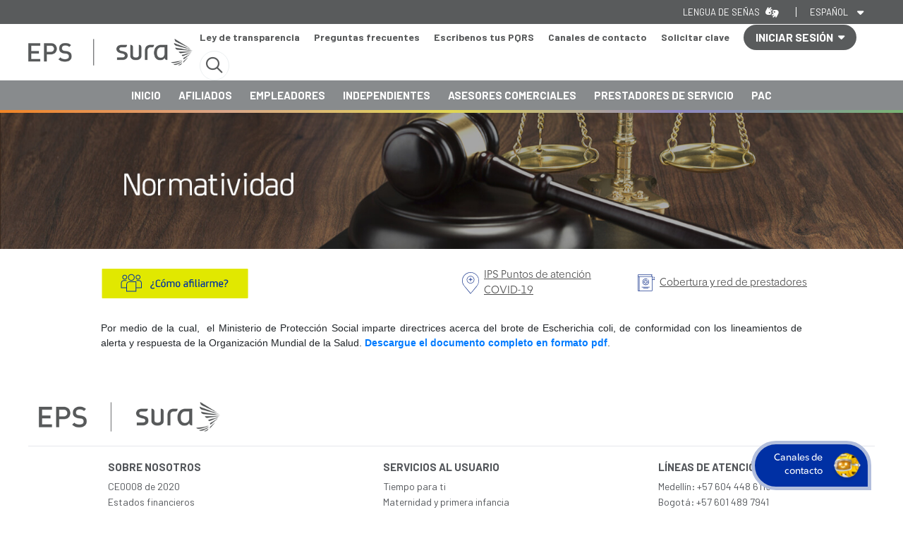

--- FILE ---
content_type: text/html; charset=utf-8
request_url: https://www.epssura.com/circulares/1045-circular-033-de-2011-
body_size: 11753
content:

<!DOCTYPE html PUBLIC "-//W3C//DTD XHTML 1.0 Transitional//EN" "http://www.w3.org/TR/xhtml1/DTD/xhtml1-transitional.dtd"><html xmlns="http://www.w3.org/1999/xhtml" lang="es"><head>
  <meta http-equiv="X-UA-Compatible" content="IE=edge">
  <meta name="viewport" content="width=device-width, initial-scale=1, maximum-scale=1">
  <script type="text/javascript">
    window.dataLayer = window.dataLayer || [];
  </script>

  <!-- Google Tag Manager -->
  <script>
    (function(w, d, s, l, i) {
      w[l] = w[l] || [];
      w[l].push({
        'gtm.start': new Date().getTime(),
        event: 'gtm.js'
      });
      var f = d.getElementsByTagName(s)[0],
        j = d.createElement(s),
        dl = l != 'dataLayer' ? '&l=' + l : '';
      j.async = true;
      j.src =
        'https://www.googletagmanager.com/gtm.js?id=' + i + dl;
      f.parentNode.insertBefore(j, f);
    })(window, document, 'script', 'dataLayer', 'GTM-P2JWCLX');
  </script>
  <!-- End Google Tag Manager -->

  <meta name="verify-v1" content="apmBwdqvQ62XRexyGJgluCGjA71IZQBKxT495lcZ9nk=" />
  <base href="https://www.epssura.com/circulares/1045-circular-033-de-2011-" /><meta http-equiv="content-type" content="text/html; charset=utf-8" /><meta name="keywords" content="EPS, POS, salud en Colombia, la mejor EPS, comunidades, Medicina Prepagada, decreto 1295, plan complementario" /><meta name="description" content="EPS SURA, Compañia de Medicina POS" /><title>Circular 033 de 2011 </title><link href="/templates/epsresponsive/favicon.ico" rel="shortcut icon" type="image/vnd.microsoft.icon" /><link href="/index.php?option=com_ajax&plugin=arktypography&format=json" rel="stylesheet" type="text/css" media="null" attribs="[]" /><link href="/plugins/system/rokbox/assets/styles/rokbox.css" rel="stylesheet" type="text/css" /><link href="/media/system/css/modal.css?6a8f9c59a16f779fc11e1ddf6d536bdd" rel="stylesheet" type="text/css" /><link href="https://www.epssura.com/media/editors/arkeditor/css/squeezebox.css" rel="stylesheet" type="text/css" /><script type="application/json" class="-script-options new">{"csrf.token":"e6d659e4a008b45c34e658bf8c07c15e","system.paths":{"root":"","base":""}}</script><script src="/media/jui/js/jquery.min.js?6a8f9c59a16f779fc11e1ddf6d536bdd" type="text/javascript"></script><script src="/media/jui/js/jquery-noconflict.js?6a8f9c59a16f779fc11e1ddf6d536bdd" type="text/javascript"></script><script src="/media/jui/js/jquery-migrate.min.js?6a8f9c59a16f779fc11e1ddf6d536bdd" type="text/javascript"></script><script src="/media/system/js/caption.js?6a8f9c59a16f779fc11e1ddf6d536bdd" type="text/javascript"></script><script src="/media/system/js/mootools-core.js?6a8f9c59a16f779fc11e1ddf6d536bdd" type="text/javascript"></script><script src="/media/system/js/core.js?6a8f9c59a16f779fc11e1ddf6d536bdd" type="text/javascript"></script><script src="/media/system/js/mootools-more.js?6a8f9c59a16f779fc11e1ddf6d536bdd" type="text/javascript"></script><script src="/plugins/system/rokbox/assets/js/rokbox.js" type="text/javascript"></script><script src="/media/system/js/modal.js?6a8f9c59a16f779fc11e1ddf6d536bdd" type="text/javascript"></script><script src="https://www.epssura.com/media/editors/arkeditor/js/jquery.easing.min.js" type="text/javascript"></script><script src="https://www.epssura.com/media/editors/arkeditor/js/squeezebox.min.js" type="text/javascript"></script><script type="text/javascript">
jQuery(window).on('load',  function() {
				new JCaption('img.caption');
			});if (typeof RokBoxSettings == 'undefined') RokBoxSettings = {pc: '100'};
		jQuery(function($) {
			SqueezeBox.initialize({});
			initSqueezeBox();
			$(document).on('subform-row-add', initSqueezeBox);

			function initSqueezeBox(event, container)
			{
				SqueezeBox.assign($(container || document).find('a.modal').get(), {
					parse: 'rel'
				});
			}
		});

		window.jModalClose = function () {
			SqueezeBox.close();
		};

		// Add extra modal close functionality for tinyMCE-based editors
		document.onreadystatechange = function () {
			if (document.readyState == 'interactive' && typeof tinyMCE != 'undefined' && tinyMCE)
			{
				if (typeof window.jModalClose_no_tinyMCE === 'undefined')
				{
					window.jModalClose_no_tinyMCE = typeof(jModalClose) == 'function'  ?  jModalClose  :  false;

					jModalClose = function () {
						if (window.jModalClose_no_tinyMCE) window.jModalClose_no_tinyMCE.apply(this, arguments);
						tinyMCE.activeEditor.windowManager.close();
					};
				}

				if (typeof window.SqueezeBoxClose_no_tinyMCE === 'undefined')
				{
					if (typeof(SqueezeBox) == 'undefined')  SqueezeBox = {};
					window.SqueezeBoxClose_no_tinyMCE = typeof(SqueezeBox.close) == 'function'  ?  SqueezeBox.close  :  false;

					SqueezeBox.close = function () {
						if (window.SqueezeBoxClose_no_tinyMCE)  window.SqueezeBoxClose_no_tinyMCE.apply(this, arguments);
						tinyMCE.activeEditor.windowManager.close();
					};
				}
			}
		};
		(function()
				{
					if(typeof jQuery == 'undefined')
						return;
					
					jQuery(function($)
					{
						if($.fn.squeezeBox)
						{
							$( 'a.modal' ).squeezeBox({ parse: 'rel' });
				
							$( 'img.modal' ).each( function( i, el )
							{
								$(el).squeezeBox({
									handler: 'image',
									url: $( el ).attr( 'src' )
								});
							})
						}
						else if(typeof(SqueezeBox) !== 'undefined')
						{
							$( 'img.modal' ).each( function( i, el )
							{
								SqueezeBox.assign( el, 
								{
									handler: 'image',
									url: $( el ).attr( 'src' )
								});
							});
						}
						
						function jModalClose() 
						{
							if(typeof(SqueezeBox) == 'object')
								SqueezeBox.close();
							else
								ARK.squeezeBox.close();
						}
					
					});
				})();
	</script>

  <link href="/templates/epsresponsive/favicon.ico" rel="shortcut icon" type="image/x-icon" />
  <link rel="stylesheet" href="/templates/system/css/system.css" type="text/css" />
  <link rel="stylesheet" href="/templates/system/css/general.css" type="text/css" />
  <link rel="stylesheet" href="/templates/epsresponsive/css/estilos.css?action=bogus&getTime=814" type="text/css" />
  <link rel="stylesheet" href="/templates/epsresponsive/css/eps_styles_prestadores.css" type="text/css" />
  <link rel="stylesheet" href="/templates/epsresponsive/css/eps_styles_empleadores.css" type="text/css" />
  <link rel="stylesheet" href="/templates/epsresponsive/css/header_footer.css" type="text/css" />
  <link rel="stylesheet" href="/templates/epsresponsive/css/nanoscroller.css" type="text/css" />
  <link rel="stylesheet" href="/templates/epsresponsive/css/fontawesome.css" type="text/css">
  <link rel="stylesheet" href="/templates/epsresponsive/css/jquery.autocomplete.css" type="text/css" />
  <link rel="stylesheet" href="/templates/epsresponsive/theme/ui.all.css" type="text/css" />
  <link rel="stylesheet" href="https://stackpath.bootstrapcdn.com/bootstrap/4.3.1/css/bootstrap.min.css" integrity="sha384-ggOyR0iXCbMQv3Xipma34MD+dH/1fQ784/j6cY/iJTQUOhcWr7x9JvoRxT2MZw1T" crossorigin="anonymous">
  <link rel="stylesheet" href="https://cdnjs.cloudflare.com/ajax/libs/Swiper/4.2.2/css/swiper.min.css">

  <!-- Library font awesome pro -->
  <script src="https://kit.fontawesome.com/7b8122d71f.js" crossorigin="anonymous"></script>

  <!--PAGOS NUEVO 07-sept-2021-->
  <link rel="stylesheet" href="/templates/epsresponsive/css/business-frontpage.css" type="text/css" />


    <script language="javascript" type="text/javascript" src="https://code.jquery.com/jquery-3.1.0.min.js"></script>
    <script language="javascript" type="text/javascript" src="https://code.jquery.com/ui/1.12.0/jquery-ui.min.js"></script>
  <script language="javascript" type="text/javascript" src="/templates/epsresponsive/js/jquery.autocomplete.min.js"></script>
    <script language="javascript" type="text/javascript" src="/templates/epsresponsive/js/jquery.bgiframe.js"></script>
  <script language="javascript" type="text/javascript" src="/templates/epsresponsive/js/scripts.js"></script>
  <script language="javascript" type="text/javascript" src="/templates/epsresponsive/js/stylechanger.js"></script>
  <script language="javascript" type="text/javascript" src="/templates/epsresponsive/js/jquery.nanoscroller.min.js"></script>
  <script src="https://cdnjs.cloudflare.com/ajax/libs/Swiper/4.2.2/js/swiper.min.js"></script>
  <!-- <script src="https://epssura.com/demos/html/js/accesibility-mod.js"></script> -->
  <script src="https://stackpath.bootstrapcdn.com/bootstrap/4.3.1/js/bootstrap.min.js" integrity="sha384-JjSmVgyd0p3pXB1rRibZUAYoIIy6OrQ6VrjIEaFf/nJGzIxFDsf4x0xIM+B07jRM" crossorigin="anonymous"></script>


  <script type="text/javascript">
    var $j = jQuery.noConflict();
  </script>

  
    <meta http-equiv="Content-Type" content="text/html; charset=iso-8859-1" />
  <style type="text/css">
    #backtotop {
      position: fixed;
      right: 0px;
      bottom: 15px;
      display: none;
      /*hid the button first*/
    }

    #backtotop a {
      text-decoration: none;
      border: 0 none;
      display: block;
      width: 31px;
      height: 25px;
    }

    #backtotop a:hover {
      opacity: .8;
      /*mouse over fade effect*/
    }

    .clrb {
      clear: both;
    }

    #maindiv {
      width: 700px;
      border: 1px solid #999;
      margin: auto;
      padding: 20px;
    }

    .nano {
      background: #FFFFFF;
      width: 244px;
      height: 230px;
    }

    .nano .content {
      padding: 0px;
    }

    .nano .pane {
      background: #E8BE74;
      visibility: visible;
    }
  </style>
  <script src="/templates/epsresponsive/js/AC_RunActiveContent.js" type="text/javascript"></script>
  <script src="/templates/epsresponsive/js/AC_ActiveX.js" type="text/javascript"></script>
  <!-- AJAX -->
  <script type="text/javascript">
    
    $j(document).ready(function() {





      var pxShow = 300; //height on which the button will show
      var fadeInTime = 1000; //how slow/fast you want the button to show
      var fadeOutTime = 1000; //how slow/fast you want the button to hide
      var scrollSpeed = 1000; //how slow/fast you want the button to scroll to top. can be a value, 'slow', 'normal' or 'fast'
      jQuery(window).scroll(function() {
        if (jQuery(window).scrollTop() >= pxShow) {
          jQuery("#backtotop").fadeIn(fadeInTime);
        } else {
          jQuery("#backtotop").fadeOut(fadeOutTime);
        }
      });

      jQuery('#backtotop a').click(function() {
        jQuery('html, body').animate({
          scrollTop: 0
        }, scrollSpeed);
        return false;
      });

      $j(".nano").nanoScroller({
        alwaysVisible: true,
        scroll: "top"
      });

      $j("img.botonservicios").hover(function() {
        this.src = this.src.replace("_off", "_on");
      }, function() {
        this.src = this.src.replace("_on", "_off");
      });

      $j("#mod_search_searchword").autocomplete("index.php?option=com_search&task=autocomplete");

      $j("#consultas").dialog({
        autoOpen: false,
        bgiframe: true,
        modal: true
      });

      $j("#menu_tramites").dialog({
        autoOpen: false,
        bgiframe: true,
        modal: true,
        width: 740
      });

      $j("#btn_tramites").click(function() {
        $j("#menu_tramites").dialog("open");
      });

      $j("#comfenalco").dialog({
        autoOpen: false,
        bgiframe: true,
        modal: true,
        width: 900
      });

      $j("#btn_tramitesc").click(function() {
        $j("#comfenalco").dialog("open");
      });

      $j("#modal_interno").dialog({
        autoOpen: false,
        bgiframe: true,
        modal: true,
        width: 400
      });

      $j('#btn_consultas').click(function() {
        $j('#consultas').dialog("open");
      });

      $j("#banner-login-modal").dialog({
        autoOpen: false,
        modal: true,
        title: "Iniciar Sesi&oacute;n",
        resizable: false,
        width: 190
      });

      $j("#banner-login-modal-trigger").click(function() {
        $j("#banner-login-modal").load(
          "index.php?option=com_user&task=modal&tmpl=component&return=L2NpcmN1bGFyZXMvMTA0NS1jaXJjdWxhci0wMzMtZGUtMjAxMS0=",
          function() {
            $j(this).dialog("open");
          }
        ).show();
      });
    });

    function MM_preloadImages() { //v3.0
      var d = document;
      if (d.images) {
        if (!d.MM_p)
          d.MM_p = new Array();
        var i, j = d.MM_p.length,
          a = MM_preloadImages.arguments;
        for (i = 0; i < a.length; i++)
          if (a[i].indexOf("#") != 0) {
            d.MM_p[j] = new Image;
            d.MM_p[j++].src = a[i];
          }
      }
    }

    function MM_swapImgRestore() { //v3.0
      var i, x, a = document.MM_sr;
      for (i = 0; a && i < a.length && (x = a[i]) && x.oSrc; i++)
        x.src = x.oSrc;
    }

    function MM_findObj(n, d) { //v4.01
      var p, i, x;
      if (!d)
        d = document;
      if ((p = n.indexOf("?")) > 0 && parent.frames.length) {
        d = parent.frames[n.substring(p + 1)].document;
        n = n.substring(0, p);
      }
      if (!(x = d[n]) && d.all)
        x = d.all[n];
      for (i = 0; !x && i < d.forms.length; i++)
        x = d.forms[i][n];
      for (i = 0; !x && d.layers && i < d.layers.length; i++)
        x = MM_findObj(n, d.layers[i].document);
      if (!x && d.getElementById)
        x = d.getElementById(n);
      return x;
    }

    function MM_openBrWindow2(theURL, winName, features) { //v2.0
      var features2 = 'resizable=yes,toolbar=no,scrollbars=yes,width=' + screen.availWidth + ',height=' + screen.availHeight + ',top=0,left=0,status=1';
      window.open(theURL, winName, features2);
    }

    function MM_openBrWindow(theURL, winName, features) { //v2.0
      window.open(theURL, winName, features);
    }

    function MM_swapImage() { //v3.0
      var i, j = 0,
        x, a = MM_swapImage.arguments;
      document.MM_sr = new Array;
      for (i = 0; i < (a.length - 2); i += 3)
        if ((x = MM_findObj(a[i])) != null) {
          document.MM_sr[j++] = x;
          if (!x.oSrc)
            x.oSrc = x.src;
          x.src = a[i + 2];
        }
    }

    function abrirMenu() {
      $j("#menu_tramites").dialog("open");
    }

    function abrirInfo() {
      $j("#comfenalco").dialog("open");
    }
    //
    
  </script>
  <meta name="google-site-verification" content="d3H0fdKnwRY4wXTHtwokn_KKqgtyy89UKaJMadmLecE" />
  <script src="/templates/epsresponsive/js/sweetalert.min.js"></script>
  <link rel="stylesheet" type="text/css" href="/templates/epsresponsive//css/sweetalert.css">
  <script src="https://www.googleoptimize.com/optimize.js?id=OPT-KHNV8F6"></script>

    
</head><body class="lmr" style="overflow-x:hidden;">
  <!-- Google Tag Manager (noscript) -->
  <noscript><iframe src="https://www.googletagmanager.com/ns.html?id=GTM-P2JWCLX" height="0" width="0" style="display:none;visibility:hidden"></iframe></noscript>
  <!-- End Google Tag Manager (noscript) -->

  <div class="container-fluid contenedor-superior">
    <div class="header-fix-box"></div>
    <header id="header-newhome" role="banner">
      
      

<div class="custom"  ><link href="/files/home-2021/css/fonts.css" rel="stylesheet" type="text/css" /><link href="/files/home-2021/header-footer/header.css" rel="stylesheet" type="text/css" /><link href="/files/home-2021/header-footer/responsive.css" rel="stylesheet" type="text/css" /><div class="header-new-home">
    <div class="header-container">
        <!--Header gris personas/empresas-->
        <div class="header-0">
            <div class="header-col-widgets">
                <div class="widgets-texts"></div>
                <div class="widgets-appearance">
                    <div class="widget-appearance-row" id="apariencia_lenguasenas_widget" onclick="location.href = '/lengua-de-senas';" style="cursor: pointer;">
                        <p>Lengua de señas</p>
                        <div class="widget-lenguasenas">
                            <i class="fas fa-american-sign-language-interpreting"></i>
                        </div>
                    </div>
                    <div class="widget-appearance-row" id="apariencia_contraste_widget" style="display: none;">
                        <!--<span><i class="fal fa-info-circle"></i></span>-->
                        <p>Alto contraste</p>
                        <!--<span><i class="far fa-adjust"></i></span>-->
                        <div class="switch-button switch-button-off" status="off" onclick="clickSwitch(this)"><div></div></div>
                    </div>

                    <div class="widget-appearance-row" id="apariencia_letra_widget" style="display: none;">
                        <!--<span><i class="fal fa-info-circle"></i></span>-->
                        <p>Tamaño de letra</p>
                        <!--<span><i class="far fa-text-size"></i></span>-->
                        <button onclick="clickDisminuirLetraHome()" class="widget-button" id="minus-btn"><i class="fas fa-minus-circle"></i></button>
                        <div class="widget-value" id="size-value" onclick="clickRestaurarLetraHome()">A</div>
                        <button onclick="clickAumentarLetraHome()" class="widget-button" id="plus-btn"><i class="fas fa-plus-circle"></i></button>
                    </div>

                    <div class="widget-appearance-row" id="apariencia_idioma_widget">
                        <button type="button" id="widget-idioma-btn" onclick="preventDefaultBtn()">
                            <p>Español</p>
                            <div class="widget-select"><i class="fas fa-caret-down" aria-hidden="true"></i></div>
                        <div class="widget-idioma-cont">
                            <div>
                                <a onclick="setModalEnglish()">English</a>
                                <div class="widget-select"><i class="fas fa-caret-right" aria-hidden="true"></i></div>
                            </div>
                        </div>
                        </button>
                    </div>
                </div>
                <div class="widgets-mobile">
                    <!--<div class="widget-mobile-appearance" onclick="clickSwitch2(this)" status="off">
                        <div class="widget-mobile-appearance-btn widget-mobile-appearance-btn-actived">
                            <div></div>
                        </div>
                        <p class="widget-mobile-text">Contraste</p>
                    </div>
                    <div class="widget-mobile-font-plus" onclick="clickAumentarLetraHome()">
                        <button class="widget-mobile-font-plus-btn">A <i class="fas fa-plus"></i></button>
                        <p class="widget-mobile-text">Aumentar letra</p>
                    </div>
                    <div class="widget-mobile-font-minus" onclick="clickDisminuirLetraHome()">
                        <button class="widget-mobile-font-minus-btn">A <i class="fas fa-minus"></i></button>
                        <p class="widget-mobile-text">Disminuir letra</p>
                    </div>-->
                    <div class="widget-mobile-language">
                        <span class="widget-mobile-language-btn">EN</span>
                        <p class="widget-mobile-text"><a onclick="setModalEnglish()">English</a></p>
                    </div>
                    <div class="widget-mobile-senas" onclick="location.href = '/lengua-de-senas';">
                        <span class="widget-mobile-senas-btn"><i class="fas fa-american-sign-language-interpreting"></i></span>
                        <p class="widget-mobile-text">Lengua señas</p>
                    </div>
                </div>
            </div>
        </div>
        <!--Header blanco Paises, iniciar sesion-->
        <div class="header-1">
            <div class="header-col-logo">
                <a href="/">
                    <!--<img class="header-col-logo-dark" src="/files/home-2021/header-footer/logo_eps_dark.png" />-->
                    <img class="header-col-logo-normal" src="/files/home-2021/header-footer/logo_eps.png" /> 
                </a>
                <div class="header-nav-1">
                    <div class="nav-1-link"><a href="https://www.epssura.com/corporativo-ley-de-transparencia" target="_blank">Ley de transparencia</a></div>
                    <div class="nav-1-link"><a href="https://www.epssura.com/faqs" target="_blank">Preguntas frecuentes</a></div>
                    <div class="nav-1-link"><a href="https://www.epssura.com/escribenos" target="_blank">Escríbenos tus PQRS</a></div>
                    <div class="nav-1-link"><a href="https://www.epssura.com/canales-de-contacto" target="_blank">Canales de contacto</a></div>
                    <div class="nav-1-link"><a href="https://solicitudes.sura.com/SS/Register/Eps/UsersRegistration.aspx?&cdMod=EMP" target="_blank">Solicitar clave</a></div>
                    <button type="button" id="iniciar-sesion-cont" onclick="clickIniciarSesion(this)" onblur="blurIniciarSesion()" status="off">
                        <div id="iniciar-sesion-btn">
                            <span>INICIAR SESIÓN</span><i class="fas fa-caret-down" aria-hidden="true"></i>
                        </div>
                        <div id="iniciar-sesion-options">
                            <p class="iniciar-sesion-option" onclick="location.href='https://portaleps.epssura.com/ServiciosUnClick/#/'"><a >Servicios en linea <span>Afiliados</span></a></p>
                            <p class="iniciar-sesion-option"><a href="https://epsapps.suramericana.com/Semp/" target="_blank">Servicios en linea <span>Independientes</span></a></p>
                            <p class="iniciar-sesion-option"><a href="https://epsapps.suramericana.com/Asesores/" target="_blank">Servicios en linea <span>Asesores comerciales</span></a></p>
                            <p class="iniciar-sesion-option"><a href="https://epsapps.suramericana.com/Semp/" target="_blank">Servicios en linea <span>Empleadores</span></a></p>
                            <p class="iniciar-sesion-option"><a href="https://epsapps.suramericana.com/Prestadores/" target="_blank">Servicios en linea <span>Prestadores</span></a></p>
                            <p class="iniciar-sesion-option"><a href="https://www.epssura.com/index.php/pac-tramites" target="_blank">Trámites <span>Plan complementario</span></a></p>
                        </div>
                    </button>
                    
                    <button id="buscador-btn" class="buscador-btn-lupa" onclick="clickBuscador()" status="closed">
                        <i class="far fa-search"></i>
                        <i class="far fa-times"></i>
                    </button>
                    
                    <button id="menu-hamburguesa" class="menu-hamburguesa-closed" status="closed" onclick="clickMenuHamburguesa()">
                        <i class="far fa-bars" aria-hidden="true"></i>
                        <i class="far fa-times" aria-hidden="true"></i>
                    </button>
                </div>
            </div>

            <div id="buscador-container" class="buscador-container-off">
                <h3 class="buscador-container-title">Buscador</h3>
                <div class="buscador-container-form">
                    <input type="text" id="buscador_type_text" class="buscador-container-input" autocomplete="off" placeholder="Escribe aquí lo que estás buscando" onkeyup="upBuscadorKey(event)" />
                    <button type="button" class="buscador-container-btn" onclick="clickBuscadorKey()"><i class="far fa-search"></i></button>
                    <p id="buscador-container-msg" class="buscador-container-msg-off">Debes escribir una palabra de 5 letras como mínimo</p>
                </div>
            </div>
        </div>

        <!--Header azul, botonera que abre el submenu-->
        <div class="header-2">
            <div class="header-col-title">
                <span>EPS</span>
                <div class="header-nav-2">
                    <p class="nav-2-link"><a href="/">INICIO</a></p>
                    <p class="nav-2-link"><a href="https://www.epssura.com/afiliados">AFILIADOS</a></p><!--onmouseout="outMenuSeguros()"-->
                    <p class="nav-2-link"><a href="https://www.epssura.com/empleadores">EMPLEADORES</a></p>
                    <p class="nav-2-link"><a href="https://www.epssura.com/independientes">INDEPENDIENTES</a></p>
                    <p class="nav-2-link"><a href="https://epsapps.suramericana.com/Asesores/" target="_blank">ASESORES COMERCIALES</a></p>
                    <p class="nav-2-link"><a href="https://www.epssura.com/prestadores-de-servicios">PRESTADORES DE SERVICIO</a></p>
                    <p class="nav-2-link"><a href="https://www.epssura.com/plancomplementario">PAC</a></p>
                </div>
            </div>
        </div>

        <!--Contenedor para el submenú-->
        <div id="seguros-sura-menu" class="seguros-sura-menu-off"><!--  onmouseover="overMenuSeguros('seguros-sura-menu-azul-nuestrosproductos')" onmouseleave="outMenuSeguros()"-->
            <div class="seguros-sura-menu-content">
                <!--esto estará visible solo en responsive-->
                <div class="seguros-sura-menu-blanco">
                    <div class="nav-1-link"><a href="https://www.epssura.com/legislacion" target="_blank">Normatividad</a></div>
                    <div class="seguros-sura-menu-blanco-item"><a href="https://www.segurossura.com.co/paginas/ley-de-transparencia-eps.aspx" target="_blank">Ley de transparencia</a></div>
                    <div class="seguros-sura-menu-blanco-item"><a href="https://www.epssura.com/faqs" target="_blank">Preguntas frecuentes</a></div>
                    <div class="seguros-sura-menu-blanco-item"><a href="https://www.epssura.com/escribenos" target="_blank">Escríbenos tus PQRS</a></div>
                    <div class="seguros-sura-menu-blanco-item"><a href="https://www.epssura.com/canales-de-contacto" target="_blank">Canales de contacto</a></div>
                    <div class="seguros-sura-menu-blanco-item"><a href="https://solicitudes.sura.com/SS/Register/Eps/UsersRegistration.aspx?&cdMod=EMP" target="_blank">Solicitar clave</a></div>
                </div>

                <!--este estará visible en responsive y en pc-->
                <div class="seguros-sura-menu-azul">
                    <div class="seguros-sura-menu-azul-wraper seguros-sura-menu-azul-wraper-expanded">
                        <div class="seguros-sura-menu-azul-title"><a href="/">INICIO</a></div>
                    </div>
                    <div class="seguros-sura-menu-azul-wraper seguros-sura-menu-azul-wraper-expanded">
                        <div class="seguros-sura-menu-azul-title"><a href="https://www.epssura.com/afiliados">AFILIADOS</a></div>
                    </div>
                    <div class="seguros-sura-menu-azul-wraper seguros-sura-menu-azul-wraper-expanded">
                        <div class="seguros-sura-menu-azul-title"><a href="https://www.epssura.com/empleadores">EMPLEADORES</a></div>
                    </div>
                    <div class="seguros-sura-menu-azul-wraper seguros-sura-menu-azul-wraper-expanded">
                        <div class="seguros-sura-menu-azul-title"><a href="https://www.epssura.com/independientes">INDEPENDIENTES</a></div>
                    </div>
                    <div class="seguros-sura-menu-azul-wraper seguros-sura-menu-azul-wraper-expanded">
                        <div class="seguros-sura-menu-azul-title"><a href="https://epsapps.suramericana.com/Asesores/" target="_blank">ASESORES COMERCIALES</a></div>
                    </div>
                    <div class="seguros-sura-menu-azul-wraper seguros-sura-menu-azul-wraper-expanded">
                        <div class="seguros-sura-menu-azul-title"><a href="https://www.epssura.com/prestadores-de-servicios">PRESTADORES DE SERVICIO</a></div>
                    </div>
                    <div class="seguros-sura-menu-azul-wraper seguros-sura-menu-azul-wraper-expanded">
                        <div class="seguros-sura-menu-azul-title"><a href="https://www.epssura.com/plancomplementario">PAC</a></div>
                    </div>
                </div>

                <!--este estará visible solo en responsive-->
                <div class="seguros-sura-menu-amarillo">
                    <div id="seguros-sura-menu-amarillo-cont" class="seguros-sura-menu-amarillo-collapsed">
                        <button id="iniciar-sesion-btn2" class="iniciar-sesion-btn-off" status="closed" onclick="clickIniciarSesion2(event,this)"><span>INICIAR SESIÓN</span> <i class="fas fa-caret-down" aria-hidden="true"></i></button>
                        <div id="iniciar-sesion-options2">

                            <p class="iniciar-sesion-option2"><a href="https://portaleps.epssura.com/ServiciosUnClick/" target="_blank">Servicios en linea <span>Afiliados</span></a></p>
                            <p class="iniciar-sesion-option2"><a href="https://epsapps.suramericana.com/Semp/" target="_blank">Servicios en linea <span>Independientes</span></a></p>
                            <p class="iniciar-sesion-option2"><a href="https://epsapps.suramericana.com/Asesores/" target="_blank">Servicios en linea <span>Asesores comerciales</span></a></p>
                            <p class="iniciar-sesion-option2"><a href="https://epsapps.suramericana.com/Semp/" target="_blank">Servicios en linea <span>Empleadores</span></a></p>
                            <p class="iniciar-sesion-option2"><a href="https://epsapps.suramericana.com/Prestadores/" target="_blank">Servicios en linea <span>Prestadores</span></a></p>

                            <p class="iniciar-sesion-option2"><a href="https://www.epssura.com/index.php/pac-tramites" target="_blank">Trámites <span>Plan complementario</span></a></p>
                        </div>
                    </div>
                </div>
            </div>
        </div>
    </div><div class="w-full h-48 lg:h-60 gradiente_header"></div></div><script src="/files/home-2021/header-footer/main-menu.js"></script><script>
    var url_current_accesibilidad = window.location.href
    /*if(url_current_accesibilidad.indexOf('accesibilidad=true')!=-1){
        document.getElementById('apariencia_contraste_widget').removeAttribute('style')
        document.getElementById('apariencia_letra_widget').removeAttribute('style')
    }*/
</script></div>

    </header>

    

  <!--Prestadores v2-->
    <style type="text/css">
    .content-newhome {
        width: 100%;
        position: relative;
        margin: 0px;
        padding: 0px;
    }
    </style>
    <div class="content-newhome">
      
    </div>

    <div class="content-newhome">
        
    </div>
    <div class="content-newhome">
        
    </div>
    
    <!--Prestadores v2-->
    
    <!--Se eliminó-->

    <div class="content-newhome">
      <div class="fondo_banners _generico">
        <div class="row align-items-center ">
          <div class="col-12 no-padding">

                          

<div class="custom"  ><img alt="Contáctenos" src="/images/banners/banner_legislacion.jpg" title="Contáctenos" width="100%" /></div>

                      </div>
        </div>

      </div>
    </div>
    <!-- LOGO - MENU -->

  </div>

  <div class="content-newhome">
    <div class="container contenedor-general">

              <div id="accesos_banner" class="row align-items-center menu_general">
          <div id="accesos_menup_resposive" class="col-md-12 d-md-block d-lg-none">
            
          </div>
          <div id="accesos_banner_0" class="col-md-6">
            

<div class="custom"  ><style type="text/css">
	#como_afiliarme{
		display: block;
		width: 210px;
	}
	#como_afiliarme img{
		width: 210px;
		height: auto;
	}
</style><a href="https://www.epssura.com/como-afiliarme" id="como_afiliarme" name="como_afiliarme" rel="{handler: 'iframe', size: {x: 910, y: 330}}"><img alt="" class="img_como_afiliarme" src="/images/stories/btn_completo_comoafiliarme.svg" /></a></div>

          </div>
          <div id="accesos_banner_1" class="col-md-3 col-6">
            

<div class="custom"  ><style type="text/css">
.boton-punto-atencion{
    display: flex;
    justify-content: center;
    align-items: center;
}
.boton-punto-atencion img{
    display: block;
    width: 24px;
    height: auto;
    margin-right: 7px;
}
.boton-punto-atencion p{
    font-size: 15px;
    color: #4f4f4f;
    font-family: 'SuraSans-Ligera'; 
    margin: 0px;
    padding: 0px;
text-decoration: underline;
}
</style><a class="boton-punto-atencion" href="https://www.segurossura.com.co/covid-19/Paginas/personas/que-hacer-cuando.aspx#atencion" style="text-decoration:none;" target="_blank">
    <img alt="" src="/images/stories/ico-puntos-atencion.svg" class="contraste-img-svg-normal" />
    <img alt="" src="/images/stories/ico-puntos-atencion-dark.svg" class="contraste-img-svg-dark" />
    <p>IPS Puntos de atención COVID-19</p></a></div>

          </div>
          <div id="accesos_banner_2" class="col-md-3 col-6">
            

<div class="custom"  ><style type="text/css">
.boton-punto-atencion{
    display: flex;
    justify-content: center;
    align-items: center;
}
.boton-punto-atencion img{
    display: block;
    width: 24px;
    height: auto;
    margin-right: 7px;
}
.boton-punto-atencion p{
    font-size: 15px;
    color: #4f4f4f;
    font-family: 'SuraSans-Ligera'; 
    margin: 0px;
    padding: 0px;
text-decoration: underline;
}
</style><a class="boton-punto-atencion" href="/dir-medico" style="text-decoration:none;" target="_blank">
    <img alt="" src="/images/stories/ico-directorio-instituciones.svg" class="contraste-img-svg-normal" />
    <img alt="" src="/images/stories/ico-directorio-instituciones-dark.svg" class="contraste-img-svg-dark" />
    <p>Cobertura y red de prestadores</p></a></div>

          </div>
        </div>


        <style type="text/css">
          .table-body-cont{
            position: relative;
            width: 100%;
            box-sizing: border-box;
            margin: 0px;
            padding: 0px;
          }
        </style>
        <!-- DESTACADOS - NUESTROS SERVICIOS - BANNER - PAC - LINKS -->
        <div class="table-body-cont">

          
          <div class="table-body-cont">
                          <!-- <td colspan="5" class="separador_banner"></td> -->
              <div class="table-body-cont"></div>
                      </div>

          
            <div class="table-body-cont">
              <div id="contenedor_banner">
                <div align="left">
                                                                        </div>
              </div>

              
              <div class="table-body-cont">
                <div id="content_area">
                  <div id="system-message-container"></div>

                  <div class="item-page" itemscope itemtype="https://schema.org/Article"><meta itemprop="inLanguage" content="es-ES" /><div itemprop="articleBody"><p style="text-align: justify">Por medio de la cual, &nbsp;el Ministerio de Protección Social imparte directrices acerca del brote de Escherichia coli, de conformidad con los lineamientos de alerta y respuesta de la Organización Mundial de la Salud.  
<strong><a target="_blank" href="https://www.epssura.com/files/cir_33_2011.pdf">Descargue el documento completo en formato pdf</a></strong>.</p></div></div>

                </div>
              </div>
            </div>

          
          
          
          <div colspan="3" class="separador_banner"></div>

          
          </div>

      

      <!--PAGOS NUEVO 07-sept-2021-->
      <!-- se eliminó-->


      <div id="cuarta-seccion" class="row  banners_inferiores">
        <!--se eliminó-->
      </div>


      <script>
        var swiper = new Swiper('.swiper-container', {
          slidesPerView: 7,
          spaceBetween: 25,
          // init: false,
          pagination: {
            el: '.swiper-pagination',
            clickable: true,
          },
          breakpoints: {
            1024: {
              slidesPerView: 4,
              spaceBetween: 40,
            },
            768: {
              slidesPerView: 3,
              spaceBetween: 30,
            },
            640: {
              slidesPerView: 3,
              spaceBetween: 20,
            },
            320: {
              slidesPerView: 2,
              spaceBetween: 10,
            }
          }
        });
      </script>

      <script type="text/javascript">
        (function($) {
          $(document).ready(function() {

            $("#roksearch_search_str").attr("placeholder", "Buscar");
            // dropdown
            $('.parent').addClass('dropdown');
            $('.parent > a').addClass('dropdown-toggle');
            $('.parent > a').attr('data-toggle', 'dropdown');
            $('.parent > a').append('<b class="caret"></b>');
            $('.parent > ul').addClass('dropdown-menu');
          });
        })(jQuery);
      </script>

                  <div id="backtotop">
        <a href="#">
          <img src="/templates/epsresponsive/images/top.png" border="0" alt="Subir" />
        </a>
      </div>

    </div>
  </div>

  <!-- Footer -->
  <!--epsresponsive-->
  

<div class="customui_widget_contact"  ><link href="https://www.epssura.com/demos/widgets/css/tibot-v4.css?bogus=1" rel="stylesheet" /><!--<script src="https://parly-webchat-suraco-mastertibot.1jp7r741wpkb.us-east.codeengine.appdomain.cloud/arl/js/chat-control.js" defer></script>--><script src="https://cdn-widgets.chattigo.com/webchat-widget-new.js" id="widget-chattigo" title="ventassoat543-10229-webchat@wc"></script><link rel="stylesheet" href="https://chattigo.ingeneo.com.co/Sura/WebChat/custom-style-webchat.css"><script src="https://chattigo.ingeneo.com.co/Sura/WebChat/custom-functions-webchat.js"></script><style type="text/css">
    a.chatbot-pratech-floating, a.chattigo-widget-trigger, .chattigo-widget-trigger,  .chattigo-widget-trigger__logo { display: none;}
    .chatbot-pratech-main { bottom: 110px !important; height: 472px; right: 44px;}
.chattigo-widget{ bottom: 110px !important;}
</style><!-- BEGIN TIBOT WIDGET --><div class="floatingButtonWrap" id="test"><div class="floatingButtonInner"><a class="floatingButton" href="#"><span>Canales de contacto</span> </a><ul class="floatingMenu"></ul></div></div><!-- END TIBOT WIDGET --><script type="text/javascript" src="https://www.epssura.com/demos/widgets/js/tibot-v4.js?bogus=2" class="tibot-js"></script></div>

  <footer id="footer-newhome" class="footer" role="contentinfo">
    

<div class="custom"  ><link href="/files/home-2021/css/fonts.css" rel="stylesheet" type="text/css" /><link href="/files/home-2021/header-footer/footer.css?bogus=12" rel="stylesheet" type="text/css" /><link href="/files/home-2021/header-footer/responsive.css" rel="stylesheet" type="text/css" /><div class="footer-new-home">
    <footer id="footer-seguros">
        <div id="footer-seguros-container">
            <div class="footer1">
                <img class="footer-col-logo-dark" src="/files/home-2021/header-footer/logo-sura-dark.svg">
                <img class="footer-col-logo-normal" src="/files/home-2021/header-footer/logo_eps.png" />
            </div>
            <div class="footer2">
                <!--<div class="footer2-col footer2-col-collapsed">
                    <img src="/files/home-2021/header-footer/supersalud.svg" />
                </div>
                <div><a href="https://www.superfinanciera.gov.co/" target="_blank"><img src="/files/home-2021/header-footer/logo_superfinanciera_2025.png" role="presentation" alt="Vigilado SuperFinanciera" data-uw-rm-alt="Vigilado SuperFinanciera"></a>
                </div>-->
                <div class="footer5 footer2-col-collapsed">
                    <a href="https://www.supersalud.gov.co/es-co/Paginas/Home.aspx" target="_blank">
                        <img src="/files/home-2021/header-footer/logo_supersalud_2025.png" role="presentation"
                            alt="Vigilado SuperSalud" data-uw-rm-alt="Vigilado SuperSalud"
                            style="position: absolute;bottom: 130px;left: 0;">
                    </a>
                </div>
                <div class="footer2-col footer2-col-collapsed">
                    <h6 onclick="clickAcordeon(this)">SOBRE NOSOTROS</h6>
                    <ul>
                        <li><a href="https://www.epssura.com/ce0008-2020">CE0008 de 2020</a></li>
                        <li><a href="https://www.epssura.com/estados-financieros">Estados financieros</a></li>
                        <li><a href="https://www.epssura.com/legislacion">Normatividad</a></li>
                        <li><a href="https://www.epssura.com/corporativo">Corporativo</a></li>
                        <li><a href="https://www.epssura.com/nuestras-oficinas">Nuestras oficinas</a></li>
                        <li><a href="https://www.magneto365.com/seguros-sura" target="_blank">Trabaje con nosotros</a>
                        </li>
                        <li><a href="https://www.epssura.com/files/indicador-oportunidad.pdf">Consulta de
                                oportunidad</a></li>
                        <li><a href="https://www.epssura.com/indicadores-de-salud">Indicadores de Salud</a></li>
                        <li><a href="https://www.segurossura.com.co/paginas/casos-eticos.aspx" target="_blank">Línea
                                ética</a></li>
                        <li><a href="https://www.epssura.com/asociacion-usuarios/">Participación ciudadana</a></li>
                        <li><a href="https://www.epssura.com/index.php/rendicion-de-cuentas"> Rendición de cuentas</a>
                        </li>
                        <li><a href="https://epssura.com/files/2025/sitemap-eps.html"> Mapa del sitio</a></li>

                    </ul>
                </div>

                <div class="footer2-col footer2-col-collapsed">
                    <h6 onclick="clickAcordeon(this)">SERVICIOS AL USUARIO</h6>
                    <ul>
                        <li><a href="https://www.epssura.com/tiempoparati/">Tiempo para ti</a></li>
                        <li><a href="https://www.epssura.com/urgencias/index.html">Maternidad y primera infancia</a>
                        </li>
                        <li><a href="https://www.epssura.com/parasiempre">Para siempre</a></li>
                        <li><a
                                href="https://www.epssura.com/index.php?option=com_content&view=article&id=676&Itemid=295">Deberes
                                y derechos del afiliado</a></li>
                        <li><a href="https://www.epssura.com/index.php?option=com_content&view=article&id=2016">Afiliación
                                para desempleados</a></li>
                        <li><a href="https://www.epssura.com/historial-de-noticias/2488">Atención virtual en Salud</a>
                        </li>
                        <li><a href="https://www.epssura.com/cuotas-moderadoras-copagos-valores-upc-y-tarifas">Cuotas
                                moderadoras y tarifas</a></li>
                        <li><a href="https://www.epssura.com/files/formato-negaciones-epssura.pdf">Negación de Servicios
                                de Salud</a></li>
                    </ul>
                    <br />
                    <span class="tooltip-correo-judicial-span">
                        Notificaciones judiciales:
                        </br>
                        <b>notificacionesjudiciales@suramericana.com.co</b>
                        <div class="tooltip-correo-judicial">
                            <i class="fal fa-comment-exclamation"></i>
                            Recuerda que este correo es solo para recepción de notificaciones judiciales.
                        </div>
                    </span>
                    <br />
                    <br />
                    <span class="tooltip-correo-judicial-span">
                        Requerimientos externos institucionales:
                        </br>
                        <b>rqext@suramericana.com.co</b>
                        <div class="tooltip-correo-judicial">
                            <i class="fal fa-comment-exclamation"></i>
                            Recuerda que este correo es solo para la atención de requerimientos externos institucionales.
                        </div>
                    </span>
                    <br />
                    <div id="entidades-regulatorias-div">
                        <div class="entidades-regulatorias-parent">
                            <div class="entidades-regulatorias-title">
                                <span>ENTIDADES REGULADORAS</span>
                                <div class="entidades-regulatorias-tooltip">Instancias a las que puede acudir el usuario
                                    cuando considere incumplido el Plan de Beneficios y no obtenga respuesta a través de
                                    los canales de contacto dispuestos por la EPS</div>
                            </div>
                            <div class="entidades-regulatorias-col">
                                <div class="entidades-regulatorias-row">
                                    <a href="https://www.contraloria.gov.co/" target="_blank">
                                        <img src="/templates/epsresponsive/images/contraloria-icon.jpg" />
                                    </a>
                                </div>
                                <div class="entidades-regulatorias-row">
                                    <a href="https://www.minsalud.gov.co/Paginas/default.aspx" target="_blank">
                                        <img src="/templates/epsresponsive/images/minsalud-icon.jpg" />
                                    </a>
                                </div>
                                <div class="entidades-regulatorias-row">
                                    <a href="https://www.supersalud.gov.co/es-co" target="_blank">
                                        <img src="/templates/epsresponsive/images/supersalud-icon.jpg" />
                                    </a>
                                </div>
                            </div>
                        </div>
                    </div>
                </div>

                <div class="footer2-col footer2-col-collapsed">
                    <h6 onclick="clickAcordeon(this)">
                        <a href="https://www.epssura.com/lineas-de-servicio-al-cliente"
                            class="footer2-link-lineaAtencion">LÍNEAS DE ATENCIÓN</a>
                    </h6>
                    <!-- <a href="https://www.epssura.com/lineas-de-servicio-al-cliente"> <h6 onclick="clickAcordeon(this)">LÍNEAS DE ATENCIÓN</h6></a> -->
                    <ul>
                        <li>Medellín: <span>+57 604 448 6115</span></li>
                        <li>Bogotá: <span>+57 601 489 7941</span></li>
                        <li>Resto del país: <span>+57 01 8000 519 519</span></li>
                        <li><a href="https://www.epssura.com/escribenos"> <span
                                    style="text-decoration: underline;">Escríbenos tus PQRS</span></a></li>
                    </ul>
                    <br />
                    <h6>CONSULTA</h6>
                    <ul>
                        <li><a href="https://www.segurossura.com.co/paginas/legal/politicas-uso-y-seguridad.aspx/?utm_source=epssura&utm_medium=menu&utm_campaign=home-eps&utm_content=home-eps"
                                target="_blank"><span style="text-decoration: underline;">- Políticas de uso y
                                    seguridad</span></a></li>
                        <li><a href="https://www.epssura.com/files/legal/politica-de-seguridad-y-ciberseguridad-EPS.pdf"
                                target="_blank"><span style="text-decoration: underline;">- Política de Seguridad y Ciberseguridad</span></a></li>
                        <li><a href="https://www.segurossura.com.co/paginas/legal/politica-privacidad-datos.aspx?utm_source=epssura&utm_medium=menu&utm_campaign=home-eps&utm_content=home-eps"
                                target="_blank"><span style="text-decoration: underline;">- Políticas de privacidad y
                                    datos y Ley de datos personales</span></a></li>
                    </ul>

                </div>
            </div>
            <div class="footer2-1">
                <img src="/files/home-2021/header-footer/logo_supersalud_2025_2.png" />
            </div>
            <div class="footer3">
                <div class="footer3-col-collapsed">
                    <div class="footer3-title" onclick="clickAcordeon(this)">OTROS SITIOS</div>
                    <p class="footer3-nav"><a
                            href="https://www.gruposura.com/?utm_source=epssura&utm_medium=menu&utm_campaign=home-eps&utm_content=home-eps"
                            target="_blank">GRUPO SURA</a></p>
                    <p class="footer3-nav"><a
                            href="https://segurossura.com/?utm_source=epssura&utm_medium=menu&utm_campaign=home-eps&utm_content=home-eps"
                            target="_blank">SURAMERICANA</a></p>
                    <p class="footer3-nav"><a
                            href="https://www.arlsura.com/?utm_source=epssura&utm_medium=menu&utm_campaign=home-eps&utm_content=home-eps"
                            target="_blank">ARL SURA</a></p>
                    <p class="footer3-nav"><a
                            href="https://www.segurossura.com.co/paginas/inicio.aspx?utm_source=epssura&utm_medium=menu&utm_campaign=footer-eps&utm_content=footer-eps"
                            target="_blank">SEGUROS SURA</a></p>
                    <p class="footer3-nav"><a
                            href="https://proveedor.sura.com/?utm_source=epssura&utm_medium=menu&utm_campaign=home-eps&utm_content=home-eps"
                            target="_blank">PROVEEDORES</a></p>
                    <p class="footer3-nav"><a
                            href="https://asesor.segurossura.com.co/Paginas/Inicio.aspx?utm_source=epssura&utm_medium=menu&utm_campaign=home-eps&utm_content=home-eps"
                            target="_blank">ASESORES</a></p>
                    <p class="footer3-nav"><a
                            href="https://geo.sura.com/principal/?utm_source=epssura&utm_medium=menu&utm_campaign=home-eps&utm_content=home-eps"
                            target="_blank">GEOSURA</a></p>
                </div>
            </div>
            <div class="footer4">
                <div class="footer-copyright">© Copyright SURA 2026</div>

                <div class="footer-redes">
                    <p><a href="https://segurossura.com/co/blog/?utm_source=epssura&utm_medium=menu&utm_campaign=home-eps&utm_content=home-eps"
                            target="_blank">Blog</a></p>
                    <p><a href="https://open.spotify.com/search/Seguros%20SURA%20Colombia%20/podcasts?utm_source=epssura&utm_medium=menu&utm_campaign=home-eps&utm_content=home-eps"
                            target="_blank"><i class="fab fa-spotify"></i></a></p>
                    <p><a href="https://www.facebook.com/epssura?utm_source=facebook&utm_medium=sitioweb&utm_campaign=sitio-web&utm_content=contenidos"
                            target="_blank"><i class="fab fa-facebook"></i></a></p>
                    <p><a href="https://twitter.com/epssura?utm_source=twitter&utm_medium=sitioweb&utm_campaign=sitio-web&utm_content=contenidos"
                            target="_blank"><i class="fab fa-twitter"></i></a></p>
                    <p><a href="https://www.youtube.com/user/epssura?utm_source=youtube&utm_medium=sitioweb&utm_campaign=sitio-web&utm_content=contenidos"
                            target="_blank"><i class="fab fa-youtube"></i></a></p>
                    <p><a href="https://seguros.comunicaciones.sura.com/app-seguros-sura" target="_blank">App</a></p>
                </div>
            </div>
        </div>
    </footer></div><div id="modal-english" class="modal-english-off">
    <div id="modal-english-back" onclick="unsetModalEnglish()"></div>
    <div id="modal-english-box">
        <h1>Attention</h1>
        <div class="modal-english-box-text">
            <p>You are about to leave this website and will enter <span>SURA's English tutorials section.</span></p>
        </div>
        <div class="modal-english-buttons">
            <button onclick="unsetModalEnglish()" type="button"><a>RETURN</a></button>
            <button onclick="unsetModalEnglish()" type="button"><a
                    href="https://www.segurossura.com.co/paginas/english-tutorials.aspx"
                    target="_blank">CONTINUE</a></button>
        </div>
    </div></div><script src="/files/home-2021/header-footer/main-menu.js"></script></div>

  </footer>
  <link href="/files/home-2021/header-footer/contraste.css" rel="stylesheet" type="text/css" />
  
</body></html>

--- FILE ---
content_type: text/css
request_url: https://www.epssura.com/templates/epsresponsive/css/business-frontpage.css
body_size: 1144
content:
@font-face {
	font-family: 'SuraSans-Ligera';
	src: url('../fonts/SuraSans-Ligera.otf');
}

@font-face {
	font-family: 'SuraSans-Negrita';
	src: url('../fonts/SuraSans-Negrita.otf');
}

@font-face {
	font-family: 'SuraSans-Regular';
	src: url('../fonts/SuraSans-Regular.otf');
}

#seccion-pagos { font-family: 'SuraSans-Regular', sans-serif; color: #53565A; position: relative; /** height: 100vh; **/}
#seccion-pagos h1, #seccion-pagos h2, #seccion-pagos h3, #seccion-pagos h4, #seccion-pagos h5, #seccion-pagos h6 { font-family: 'SuraSans-Negrita', sans-serif; font-weight: 700;}

#seccion-pagos .content .content-payment h5 { color: #0033A0;}
#seccion-pagos .content .content-payment .widget-title h4 {font-family: 'SuraSans-Regular'; color: #0333a0;}
#seccion-pagos .content .content-payment .pay-box { text-align: center; padding: 0 20px;}
#seccion-pagos .content .content-payment .pay-box img { width: 45px;}
#seccion-pagos .content .content-payment .pay-box p { line-height: normal;}
#seccion-pagos .content .content-payment .pay-box strong { font-family: 'SuraSans-Negrita';}
#seccion-pagos .content .content-payment .pay-box a.btn { background: #ffffff; font-family: 'SuraSans-Negrita'; color: #0333a0; border: 2px solid #0333a0 !important;}
#seccion-pagos .content .content-payment .pay-box a.btn:hover { background: #0033A0; color: #FFFFFF;}
#seccion-pagos .content .content-payment .pay-box:after { content: ""; position: absolute; right: 0; top: 50%; margin-top: -60px; width: 1px; height: 59px; background: #E0E0E0;}
#seccion-pagos .content .content-payment .col-md-12.pay-box:after { display: none;}
/** .content .content-payment .pay-box:last-child:after { display: none;} **/


/** ====== Estos estilos no serán aún usados por anotación del P.O. De momento solo se tomarán los .content... ====== **/
#seccion-pagos .service-section { background: #ffffff;}
#seccion-pagos .service-section { padding-top: 3rem; padding-bottom: 3rem;}
#seccion-pagos .service-section [class*="col-"] { padding: 0 5px;}
#seccion-pagos .service-section .service-title h2 { color: #00AEC7;}
#seccion-pagos .service-section .service-data small { font-family: 'SuraSans-Negrita';}
#seccion-pagos .service-section .service-form button.btn-primary { background: #00A3E0; font-family: 'SuraSans-Regular'; color: #FFFFFF; border: 2px solid #00A3E0;}
#seccion-pagos .service-section .service-form button.btn-primary:hover { background: #0033A0; color: #FFFFFF; border: 2px solid #0033A0;}
#seccion-pagos .service-section .service-form button.btn-outline-primary { font-family: 'SuraSans-Regular'; color: #00A3E0; border: 2px solid #00A3E0;}
#seccion-pagos .service-section .service-form button.btn-outline-primary:hover { background: #00A3E0; color: #FFFFFF; border: 2px solid #00A3E0;}
#seccion-pagos .service-section .card { width: 100%; cursor: pointer;}
#seccion-pagos .service-section .card:hover, .document-section .card:hover { box-shadow: 0 .5rem 1rem rgba(0,0,0,.15);}
#seccion-pagos .service-section .card .card-body { display: -ms-flexbox; display: flex; -ms-flex-align: center; align-items: center; -ms-flex-pack: center; justify-content: center;}
#seccion-pagos .service-section .card .card-body i { font-size: 40px;}
#seccion-pagos .service-section .card .card-img i { display: block; width: 45px; font-size: 40px; text-align: center; color: #0033A0; margin: 36px auto 0;}
#seccion-pagos .service-section .card h6.card-subtitle { font-family: 'SuraSans-Regular'; color: #8189A9;}
#seccion-pagos .service-section .custom-file-input ~ .custom-file-label::after { content: "Examinar";}
#seccion-pagos .service-section .custom-file { width: 82%; float: right;}
#seccion-pagos .service-section .custom-file input[type="file"] { cursor: pointer;}
#seccion-pagos .service-section .custom-file-label::after, .service-section .form-submit button { background: #0033a0; color: #ffffff;}
#seccion-pagos .service-section .service-title h4 { color: #0033a0;}
#seccion-pagos .service-section .form-submit button { font-family: 'SuraSans-Negrita'; border: 2px solid #0033a0;}
#seccion-pagos .service-section .form-submit button:hover { background: #ffffff; color: #0033a0;}
#seccion-pagos .service-section .input-ic { margin-right: 10px; font-size: 39px; color: #aaaaaa;}

/** ===== MODAL STYLES ===== **/
#seccion-pagos #confirmation .modal-header { background: #0033A0;}
#seccion-pagos #confirmation .modal-header .modal-title { color: #ffffff;}
#seccion-pagos #confirmation .modal-header .close span { position: relative; top: -4px; text-shadow: 0px 2px 0px #001225; color: #ffffff;}
#seccion-pagos #confirmation .modal-body ul.step-1 li span { position: relative; top: -2px;}
#seccion-pagos #confirmation .modal-body ul.step-1 { list-style-image: url(https://www.epssura.com/templates/epsresponsive/images/check-item.svg); padding-left: 23px;}
#seccion-pagos #confirmation .modal-footer button { background: #0033A0; font-family: 'SuraSans-Negrita'; color: #FFFFFF; border: 2px solid #0033A0;}
#seccion-pagos #confirmation .modal-footer button:hover { background: #FFFFFF; color: #0033A0;}

@media screen and (max-width: 1024px) {
    #seccion-pagos .content .content-payment .pay-box { padding: 0 25px;}

    #seccion-pagos .service-section .card { margin-bottom: 1rem;}
}

@media screen and (max-width: 768px) {
    #seccion-pagos .content .content-payment .pay-box { padding: 0 15px;}
}

@media (max-width: 575.98px) {
    #seccion-pagos .content .content-payment .pay-box { padding: 0 45px;}
    #seccion-pagos .content .content-payment .pay-box:after { display: none;}
    #seccion-pagos .content .content-payment h5.mt-sm { margin-top: 2rem;}
}


--- FILE ---
content_type: text/css
request_url: https://www.epssura.com/files/home-2021/header-footer/header.css
body_size: 4960
content:
body{
    background-image: none;
    background-repeat: no-repeat;
    background-color: #FFFFFF;
}


    body .uwy.userway_p1 .uai{
        top: 300px;
    }


.header-fix-box{
    position: relative;
    width: 100%;
    margin: 0px;
    padding: 0px;
    height: 156px;
}

.header-new-home,.header-new-home2{
    position: relative;
    width: 100%;
    height: auto;
    margin: 0px;
    padding: 0px;
    box-sizing: border-box;
}
.header-new-home{
    position: fixed;
    height: 156px;
    left: 0px;
    top: 0px;
    z-index: 2000;
    /*box-shadow: 0px 2px 5px 0px rgba(0,0,0,0.4);*/
}
.header-new-home2{/*inicio.aspx*/
    margin-top: -22px;
}

.header-new-home button{
    min-width: initial !important;
}
.header-1,.header-2,.header-0{
    position: relative;
    width: 100%;
    height: auto;
    margin: 0px;
    padding: 0px;
    box-sizing: border-box;
    display: flex;
    flex-direction: column;
}
.header-1{
    background-color: #FFFFFF;
}
.header-2{
    background-color: #888B8D;
}
.header-0{
    background-color: #595B5C;
}

.header-col-logo,.header-col-title,.header-col-widgets{
    position: relative;
    width: 1200px;
    max-width: 100%;
    height: 80px;
    margin: 0px auto;
    /*padding: 0px 15px;*/
    display: flex;
    align-items: center;
    justify-content: space-between;
    box-sizing: border-box;
}

/***************HEADER 1**************/
.header-col-logo img{
    display: block;
    margin: 0px;
    height: 38px;
    width: auto;
    margin-right: 10px;
}

.header-nav-1{
    position: relative;
    display: flex;
    flex-wrap: wrap;
    justify-content: flex-start;
    align-items: center;
    margin: 0px;
    padding: 0px;
    height: 100%;
    box-sizing: border-box;
}
.nav-1-link{
    position: relative;
    margin: 0px;
    padding: 0px;
    display: flex;
    align-items: center;
    justify-content: center;

    font-family: 'Barlow-Bold';
    font-size: 14px;
    color: #595B5C;
    font-weight: normal;
    line-height: normal;
    margin-right: 20px;
}
.nav-1-link a{
    text-decoration: none !important;
    color: inherit !important;
    font-family: inherit !important;
}

#nav-pais-select-menu{
    position: absolute;
    width: 100%;
    width: calc(100% + 30px);
    width: -moz-calc(100% + 30px);
    min-width: 200px;
    height: auto;
    margin: 0px;
    padding: 15px 0px;
    box-sizing: border-box;
    background-color: #FFFFFF;
    top: -15px;
    left: -15px;
    border-radius: 12px;
    overflow: hidden;
    z-index: 3000;
}

.nav-pais-select-menu-on{
    opacity: 1;
    visibility: visible;
    box-shadow: 0px 2px 8px 2px rgb(0,0,0,0.15);
    transition: box-shadow 0.3s, visibility 0s, opacity 0.3s;
    -webkit-transition: box-shadow 0.3s, visibility 0s, opacity 0.3s;
}
.nav-pais-select-menu-off{
    opacity: 0;
    visibility: hidden;
    box-shadow: none;
    transition: box-shadow 0.3s, visibility 0.3s, opacity 0.3s;
    -webkit-transition: box-shadow 0.3s, visibility 0.3s, opacity 0.3s;
}
.nav-pais-select-item{
    position: relative;
    width: 100%;
    height: auto;
    box-sizing: border-box;
    display: flex;
    flex-direction: row;
    align-items: center;
    justify-content: flex-start;
    background-color: #FFFFFF;
    margin: 0px;
    padding: 10px;
    text-decoration: none !important;

    transition: background-color 0.2s;
    -webkit-transition: background-color 0.2s;
}
.nav-pais-select-item:hover,.nav-pais-select-item-selected{
    background-color: #00AEC7;
    cursor: pointer;
}
.nav-pais-select-item > p,
#nav-pais-selected > p{
    display: block;
    margin: 0px;
    padding: 0px;

    font-family: 'Barlow-Bold';
    font-size: 14px;
    color: #0033A0;
    font-weight: normal;
    line-height: normal;
    text-align: left;

    transition: color 0.2s;
    -webkit-transition: color 0.2s;
}
.nav-pais-select-item > img,
#nav-pais-selected > img{
    display: block;
    width: 18px;
    height: 18px;
    margin-right: 10px;
}
.nav-pais-select-item:hover > p,.nav-pais-select-item-selected > p{
    color: #FFFFFF;
}

#nav-pais-select{
    position: relative;
    margin: 0px;
    padding: 0px;
    display: block;
    cursor: pointer;
    margin-right: 25px;
}
#nav-pais-selected{
    position: relative;
    margin: 0px;
    padding: 0px;
    display: flex;
    align-items: center;
    justify-content: center;
}

#nav-pais-selected > i{
    font-size: 14px;
    color: #0033A0;
    margin-left: 7px;
}

#iniciar-sesion-cont{
    position: relative;
    width: auto;
    height: auto;
    display: block;
    margin: 0px;
    padding: 0px;
    box-sizing: border-box;
    margin-right: 25px;
    border: none;
    background-color: rgba(0,0,0,0);
    outline: none !important;
    outline-width: 0 !important;
}

#iniciar-sesion-btn,#iniciar-sesion-btn2{
    outline: none;
    outline-width: 0;
    position: relative;
    width: 160px;
    height: 36px;
    display: flex;
    align-items: center;
    justify-content: center;
    padding: 0px;
    margin: 0px;

    border-radius: 25px;
    background-color: #595B5C;
    border: none;
}
#iniciar-sesion-btn span,#iniciar-sesion-btn2 span{
    font-family: 'Barlow-Bold';
    font-size: 16px;
    color: #FFFFFF;
    text-align: center;
    line-height: normal;
    font-weight: normal;
}
#iniciar-sesion-btn i,#iniciar-sesion-btn2 i{
    color: #FFFFFF;
    font-size: 15px;
    margin-left: 7px;

    transform: rotate(0deg);
    -webkit-transform: rotate(0deg);
    -o-transform: rotate(0deg);
    transition: transform 0.2s, -webkit-transform 0.2s, -o-transform 0.2s;
    -webkit-transition: transform 0.2s, -webkit-transform 0.2s, -o-transform 0.2s;
}

#iniciar-sesion-options{
    position: absolute;
    box-sizing: border-box;
    margin: 0px;
    padding: 0px;
    width: 300px;
    height: auto;
    left: 0px;
    left: calc(0px - (300px - 180px));
    left: -moz-calc(0px - (300px - 180px));
    z-index: 3000;

    opacity: 0;
    visibility: hidden;
    box-shadow: none;
    top: 100%;
    top: calc(100% + 15px);
    top: -moz-calc(100% + 15px);
    transition: box-shadow 0.3s, visibility 0.3s, opacity 0.3s;
    -webkit-transition: box-shadow 0.3s, visibility 0.3s, opacity 0.3s;
}
#iniciar-sesion-options::after{
    content: "";
    position: absolute;
    width: 0px;
    height: 0px;
    margin: 0px;
    padding: 0px;
    left: 50%;
    left: calc((50% - 7px) + (180px / 2));
    left: -moz-calc((50% - 7px) + (180px / 2));
    top: -10px;
    border-right: 7px solid rgba(255,255,255,0);
    border-left: 7px solid rgba(255,255,255,0);
    border-bottom: 10px solid rgba(255,255,255,1);
}

.iniciar-sesion-option{
    position: relative;
    display: block;
    margin: 0px;
    padding: 10px;
    box-sizing: border-box;
    background-color: #FFFFFF;
    border-bottom: #ECF0F1 solid 1px;

    transition: background-color 0.2s;
    -webkit-transition: background-color 0.2s;
}
.iniciar-sesion-option:hover{
    background-color: #ECF0F1;
    cursor: pointer;
}
.iniciar-sesion-option a{
    color: inherit !important;
    text-decoration: none !important;
    display: block;
    margin: 0px;
    padding: 0px;

    font-family: 'Barlow-Regular';
    font-size: 16px;
    color: #53565A;
    text-align: left;
    font-weight: normal;
    line-height: normal;
}
.iniciar-sesion-option a span{
    font-family: 'Barlow-Bold';
}
#iniciar-sesion-options .iniciar-sesion-option:first-child{
    border-radius: 4px 4px 0px 0px;
}
#iniciar-sesion-options .iniciar-sesion-option:last-child{
    border-bottom: none;
    border-radius: 0px 0px 4px 4px;
}

.iniciar-sesion-cont-on #iniciar-sesion-options{
    opacity: 1;
    visibility: visible;
    box-shadow: 0px -5px 14px -5px rgb(0,0,0,0.35);
    
    /*transition: box-shadow 0.3s, visibility 0s, opacity 0.3s, top 0.3s;
    -webkit-transition: box-shadow 0.3s, visibility 0s, opacity 0.3s, top 0.3s;*/
}
.iniciar-sesion-cont-on #iniciar-sesion-btn i{
    transform: rotate(180deg);
    -webkit-transform: rotate(180deg);
    -o-transform: rotate(180deg);
}

#buscador-btn{
    outline: none;
    outline-width: 0;
    width: 42px;
    height: 42px;
    border-radius: 50%;
    margin: 0px;
    padding: 0px;
    color: #595B5C;
    font-size: 23px;

    border: #ECF0F1 solid 1px;
    background-color: #FFFFFF;
    display: flex;
    align-items: center;
    justify-content: center;
}

.buscador-btn-lupa i:first-child{
    display: initial;
}
.buscador-btn-lupa i:last-child{
    display: none;
}
.buscador-btn-cancel i:first-child{
    display: none;
}
.buscador-btn-cancel i:last-child{
    display: initial;
}

#menu-hamburguesa{
    outline: none;
    outline-width: 0;
    width: 42px;
    height: 42px;
    border-radius: 50%;
    margin: 0px;
    padding: 0px;
    color: #0033A0;
    font-size: 25px;

    border: #ECF0F1 solid 1px;
    background-color: #FFFFFF;
    display: none;
    align-items: center;
    justify-content: center;
    margin-left: 15px;
}
#menu-hamburguesa:active{
    box-shadow: 0px 0px 2px 1px rgba(0,0,0,0.2);
    cursor: pointer;
}
.menu-hamburguesa-closed i:first-child{
    display: initial;
}
.menu-hamburguesa-closed i:last-child{
    display: none;
}
.menu-hamburguesa-opened i:first-child{
    display: none;
}
.menu-hamburguesa-opened i:last-child{
    display: initial;
}

/***************HEADER 2**************/
.header-col-title{
    height: 42px;
}
.header-col-title span{
    margin: 0px;
    padding: 0px;
    font-family: 'Barlow-Bold';
    font-size: 20px;
    color: #FFFFFF;
    text-align: left;
    font-weight: normal;
    line-height: normal;
    cursor: default;
    margin-right: 10px;
    display: none;	
}

.header-nav-2{
    position: relative;
    display: flex;
    justify-content: flex-start;
    align-items: stretch;
    margin: 0px auto;
    padding: 0px;
    height: 100%;
    box-sizing: border-box;
}
.nav-2-link a{
    text-decoration: none !important;
    color: inherit !important;
    font-family: inherit !important;
}
.nav-2-link{
    position: relative;
    margin: 0px;
    padding: 0px;
    display: flex;
    align-items: center;
    justify-content: center;

    font-family: 'Barlow-Bold';
    font-size: 15px;
    color: #FFFFFF;
    font-weight: normal;
    line-height: normal;
    margin-right: 25px;
    cursor: pointer;
}
.nav-2-link::after{
    content: "";
    position: absolute;
    width: 0px;
    height: 2px;
    background-color: #FFFFFF;
    bottom: 0px;
    margin: 0px;
    padding: 0px;
    left: 50%;

    transition: width 0.2s, left 0.2s;
    -webkit-transition: width 0.2s, left 0.2s;
}
.nav-2-link:hover::after{
    width: 100%;
    left: 0px;
}
.header-nav-2 .nav-2-link:last-child{
    margin-right: 0px;
}
.nav-2-link-active::after,
.nav-2-link:hover::after{
    content: "";
    position: absolute;
    width: 100%;
    height: 1px;
    margin: 0px;
    padding: 0px;
    background-color: #FFFFFF;
    left: 0px;
    bottom: 0px;
}

/***************HEADER 0**************/
.header-col-widgets{
    height: 34px;
}

.widgets-texts{
    position: relative;
    display: flex;
    justify-content: flex-start;
    align-items: stretch;
    margin: 0px;
    padding: 0px;
    height: 100%;
    box-sizing: border-box;
}
.widgets-texts a{
    display: block;
    text-decoration: none !important;
}
.widgets-actual-text{
    position: relative;
    display: flex;
    width: auto;
    height: 100%;
    margin: 0px;
    align-items: center;
    padding: 0px 12px;

    font-family: 'Barlow-Regular';
    font-size: 14px;
    color: #FFFFFF;
    text-align: center;
    font-weight: normal;
    line-height: normal;
    text-decoration: none !important;

    border-radius: 4px 4px 0px 0px;
}
.widgets-actual-text-active{
    font-family: 'Barlow-Bold';
    background-color: #FFFFFF;
    color: #53565A;
}

.widgets-actual-text-active::after{
    content: "";
    position: absolute;
    width: 100%;
    width: calc(100% - 24px);
    width: -moz-calc(100% - 24px);
    background-color: #00AEC7;
    height: 1px;
    left: 12px;
    bottom: 5px;
    margin: 0px;
    padding: 0px;
}

.widgets-appearance{
    position: relative;   
    margin: 0px;
    padding: 0px;
    display: flex;
    height: 100%;
    flex-direction: row;
    align-items: center;
    justify-content: flex-start;
}

.widget-appearance-row{
    position: relative;
    margin: 0px;
    padding: 0px;
    height: 100%;
    box-sizing: border-box;
    display: flex;
    align-items: center;
    padding-left: 25px;
    padding-right: 25px;
}
.widget-appearance-row::after{
    content: "";
    position: absolute;
    width: 1px;
    height: 100%;
    height: calc(100% - 20px);
    height: -moz-calc(100% - 20px);
    background-color: #FFFFFF;
    margin: 0px;
    padding: 0px;
    top: 10px;
    left: 100%;
    left: calc(100% - 0.5px);
    left: -moz-calc(100% - 0.5px);
}
.widgets-appearance .widget-appearance-row:last-child{
    padding-right: 12px;
    padding-left: 12px;
}
.widgets-appearance .widget-appearance-row:last-child::after{
    display: none;
}

.widget-appearance-row > span{
    align-items: center;
    justify-content: center;
    width: 25px;
    height: 25px;
    display: none;
}
.widget-appearance-row > span i{
    font-size: 20px;
    color: #FFFFFF;
    top: 2px;
    position: relative;
}
.widget-appearance-row > p{
    margin: 0px 8px !important;
    padding: 0px;

    font-family: 'Barlow-Regular';
    font-size: 13px;
    color: #FFFFFF;
    font-weight: normal;
    line-height: normal !important;
    text-align: left;
    text-transform: uppercase;
}

.switch-button{
    position: relative;
    width: 30px;
    height: 14px;
    border-radius: 7px;
    background-color: #ECF0F1;
    margin: 0px;
    padding: 0px;
    cursor: pointer;

    transition: background-color 0.2s;
    -webkit-transition: background-color 0.2s;
}
.switch-button div{
    position: absolute;
    width: 16px;
    height: 16px;
    border-radius: 50%;
    background-color: #FFFFFF;
    top: 50%;
    top: calc(50% - 8px);
    top: -moz-calc(50% - 8px);
    left: 0px;

    transition: background-color 0.2s, left 0.2s;
    -webkit-transition: background-color 0.2s, left 0.2s;
}
.switch-button-on{
    background-color: #A9DDF3;
}
.switch-button-on div{
    left: 100%;
    left: calc(100% - 16px);
    left: -moz-calc(100% - 16px);
    background-color: #00A3E0;
}
           
.widget-button,.widget-select,.widget-lenguasenas{
    outline: none !important;
    outline-width: 0 !important;
    position: relative;
    width: 18px;
    height: 18px;
    display: flex;
    
    margin: 0px;
    padding: 0px;
    border: none;
    background-color: rgba(0,0,0,0) !important;
    align-items: center;
    justify-content: center;
    cursor: pointer;
    min-width: initial !important;
}
.widget-button:disabled{
    opacity: 0.5;
    cursor: not-allowed;
}
.widget-button i,.widget-select i,.widget-lenguasenas i{
    color: #FFFFFF;
    font-size: 15px;
}
.widget-value{
    display: flex;
    margin: 0px 7px;
    padding: 0px;
    cursor: pointer;

    font-family: 'Barlow-Bold';
    font-size: 13px;
    color: #FFFFFF;
    text-align: center;
    font-weight: normal;
    line-height: normal;
}
.widgets-mobile{
    display: none;
}
#widget-idioma-btn{
    position: relative;
    display: flex;
    align-items: center;
    justify-content: center;
    margin: 0px;
    padding: 0px;
    height: 100%;
    border: none;
    background-color: rgba(0,0,0,0);
    outline: none !important;
    outline-width: 0 !important;
}
#widget-idioma-btn > p{
    margin: 0px 8px;
    padding: 0px;

    font-family: 'Barlow-Regular';
    font-size: 13px;
    color: #FFFFFF;
    font-weight: normal;
    line-height: normal;
    text-align: left;
    text-decoration: none;
    text-transform: uppercase;
}
#widget-idioma-btn > p > a{
    font-size: inherit;
    color: inherit;
    font-family: inherit;
}
.widget-idioma-cont{
    position: absolute;
    width: 100%;
    height: auto;
    margin: 0px;
    padding: 0px;
    border-radius: 0px 0px 4px 4px;
    overflow: hidden;
    left: 0px;
    top: 100%;
    box-shadow: 0px 8px 10px -3px rgb(0,0,0,0.8);
    z-index: 3000;
    opacity: 0;
    visibility: hidden;

    transition: opacity 0.2s, visibility 0.2s;
    -webkit-transition: opacity 0.2s, visibility 0.2s;
}
.widget-idioma-cont > div{
    position: relative;
    display: flex;
    align-items: center;
    justify-content: space-between;
    width: 100%;
    height: 34px;
    background-color: #53565A;
    box-sizing: border-box;
    padding: 0px;
    margin: 0px;
}
.widget-idioma-cont > div:hover{
    background-color: #46494c;
}
.widget-idioma-cont > div a{
    width: 100%;
    height: 100%;
    margin: 0px;
    display: flex;
    align-items: center;
    padding: 0px 8px;
    box-sizing: border-box;
    font-family: 'Barlow-Regular';
    font-size: 13px;
    color: #FFFFFF !important;
    font-weight: normal;
    line-height: normal;
    text-align: left;
    text-decoration: none !important;
    text-transform: uppercase;
} 
#widget-idioma-btn:focus .widget-idioma-cont{
    opacity: 1;
    visibility: visible;

    transition: opacity 0.2s, visibility 0s;
    -webkit-transition: opacity 0.2s, visibility 0s;
}

/********************MENU******************/
#seguros-sura-menu{
    width: 100%;
    height: auto;
    margin: 0px;
    padding: 0px;
    background-color: #FFFFFF;
    display: block;
    left: 0px;
    top: 100%;
    z-index: 1000;
    box-shadow: 0px 12px 10px -5px rgba(0,0,0,0.3);

    transform-origin: center 0%;
    -webkit-transform-origin: center 0%;
    -o-transform-origin: center 0%;
}
.seguros-sura-menu-on,.buscador-container-on{
    transform: scale(1);
    -webkit-transform: scale(1);
    -o-transform: scale(1);
    opacity: 1;
    visibility: visible;

    transition: transform 0.25s, -webkit-transform 0.25s, -o-transform 0.25s, opacity 0.25s, visibility 0s;
    -webkit-transition: transform 0.25s, -webkit-transform 0.25s, -o-transform 0.25s, opacity 0.25s, visibility 0s;
}
.seguros-sura-menu-off,.buscador-container-off{
    transform: scale(1,0.5);
    -webkit-transform: scale(1,0.5);
    -o-transform: scale(1,0.5);
    opacity: 0;
    visibility: hidden;

    transition: transform 0.25s, -webkit-transform 0.25s, -o-transform 0.25s, opacity 0.25s, visibility 0.25s;
    -webkit-transition: transform 0.25s, -webkit-transform 0.25s, -o-transform 0.25s, opacity 0.25s, visibility 0.25s;
}
.seguros-sura-menu-content{
    position: relative;
    width: 100%;
    margin: 0px;
    padding: 0px;
    box-sizing: border-box;
}

/*********parte 1*********/
.seguros-sura-menu-blanco{
    position: relative;
    width: 100%;
    margin: 0px;
    padding: 0px 10px;
    box-sizing: border-box;
    height: auto;
    display: none;
}

.seguros-sura-menu-blanco-item,#nav-pais-select2{
    position: relative;
    width: 100%;
    box-sizing: border-box;
    height: auto;
    margin: 0px;
    padding: 0px;
}

.seguros-sura-menu-blanco-item > a,
#nav-pais-selected2 > p,
#nav-pais-select2-menu > a > p{
    margin: 0px;
    padding: 10px 0px;
    font-family: 'Barlow-Bold';
    font-size: 15px;
    color: #0033A0;
    font-weight: normal;
    line-height: normal;
    text-align: left;
    display: block;
}
.seguros-sura-menu-blanco-item > a{
    text-decoration: none;
}

#nav-pais-selected2,
#nav-pais-select2-menu > a{
    position: relative;
    width: 100%;
    display: flex;
    flex-direction: row;
    align-items: center;
    justify-content: flex-start;
    margin: 0px;
    padding: 0px;
    box-sizing: border-box;
    cursor: pointer;
}
#nav-pais-selected2{
    height: 38px;
    padding-right: 22px;/*12px + 5 de cada lado*/
}
#nav-pais-select2-menu > a{
    height: auto;
    padding-left: 10px;
}
#nav-pais-selected2:active,
#nav-pais-select2-menu > a:active{
    background-color: #ECF0F1;
}
#nav-pais-select2{
    overflow: hidden;
    transition: max-height 0.2s linear;
    -webkit-transition: max-height 0.2s linear;
}

#nav-pais-selected2::after{
    content: "";
    position: absolute;
    width: 12px;
    height: 12px;
    
    background-repeat: no-repeat;
    background-position: center;
    background-size: contain;

    top: 50%;
    top: calc(50% - 6px);
    top: -moz-calc(50% - 6px);
    right: 5px;
    transition: transform 0.2s, -webkit-transform 0.2s, -o-transform 0.2s;
    -webkit-transition: transform 0.2s, -webkit-transform 0.2s, -o-transform 0.2s;
}

.nav-pais-select2-expanded{
    max-height: 500px;
}
.nav-pais-select2-expanded #nav-pais-selected2::after{
    transform: rotate(0deg);
    -webkit-transform: rotate(0deg);
    -o-transform: rotate(0deg);
}
.nav-pais-select2-collapsed{
    max-height: 38px;
}
.nav-pais-select2-collapsed #nav-pais-selected2::after{
    transform: rotate(90deg);
    -webkit-transform: rotate(90deg);
    -o-transform: rotate(90deg);
}

#nav-pais-selected2 img,
#nav-pais-select2-menu > a > img{
    width: 12px;
    height: 12px;
    margin: 0px;
    display: block;
    margin-right: 10px;
}
#nav-pais-select2-menu{
    position: relative;
    width: 100%;
    height: auto;
    margin: 0px;
    padding: 0px;
    display: block;
    box-sizing: border-box;
}

/*********parte 2*********/
.seguros-sura-menu-azul{
    position: relative;
    margin: 0px;
    padding: 0px;
    display: block;
    box-sizing: border-box;
    width: 100%;
}
.seguros-sura-menu-azul-wraper{
    position: absolute;
    margin: 0px;
    padding: 0px;
    box-sizing: border-box;
    width: 100%;
    height: auto;
    top: 0px;
    left: 0px;
    display: none;
    overflow: hidden;
    max-height: initial;

    transition: max-height 0.3s linear;
    -webkit-transition: max-height 0.3s linear;
}

.seguros-sura-menu-azul-title{
    position: relative;
    display: none;
    align-items: center;
    margin: 0px;
    padding: 0px 0px;
    box-sizing: border-box;
    width: 100%;
    height: 38px;

    font-family: 'Barlow-Bold';
    font-size: 15px;
    color: #0033A0;
    font-weight: normal;
    line-height: normal;
    text-align: left;
    padding-right: 22px;
    cursor: pointer;
}
.seguros-sura-menu-azul-title a{
    text-decoration: none !important;
    color: inherit !important;
    font-family: inherit !important;
}
.seguros-sura-menu-azul-title::after{
    content: "";
    position: absolute;
    width: 12px;
    height: 12px;
    display: none;
    
    background-repeat: no-repeat;
    background-position: center;
    background-size: contain;

    top: 50%;
    top: calc(50% - 6px);
    top: -moz-calc(50% - 6px);
    right: 5px;
    transition: transform 0.2s, -webkit-transform 0.2s, -o-transform 0.2s;
    -webkit-transition: transform 0.2s, -webkit-transform 0.2s, -o-transform 0.2s;
}

.seguros-sura-menu-azul-wraper-collapsed .seguros-sura-menu-azul-title::after{
    transform: rotate(90deg);
    -webkit-transform: rotate(90deg);
    -o-transform: rotate(90deg);
    display: block;
}
.seguros-sura-menu-azul-wraper-expanded .seguros-sura-menu-azul-title::after{
    transform: rotate(0deg);
    -webkit-transform: rotate(0deg);
    -o-transform: rotate(0deg);
    display: block;
}

.seguros-sura-menu-azul-box{
    position: relative;
    width: 1200px;
    max-width: 100%;
    margin: 0px auto;
    padding: 40px 0px;
    box-sizing: border-box;
    display: flex;
    flex-direction: row;
    flex-wrap: wrap;
    align-items: flex-start;
    justify-content: space-between;
}
.seguros-sura-menu-col{
    position: relative;
    width: 20%;
    width: calc(20% - 20px);
    width: -moz-calc(20% - 20px);
    box-sizing: border-box;
    height: auto;
    margin: 0px;
    padding: 0px;

    display: block;
}
.seguros-sura-menu-col h5{
    position: relative;
    box-sizing: border-box;
    display: block;
    width: 100%;
    margin: 0px;
    padding: 0px;
    font-family: 'Barlow-Bold';
    font-size: 15px;
    color: #53565A;
    text-align: left;
    font-weight: normal;
    line-height: normal;
    padding-bottom: 10px;
    border-bottom: #53565A solid 1px;
    margin-bottom: 20px;
}
.seguros-sura-menu-col > ul,
.seguros-sura-menu-col-group-wrapper > ul{
    margin: 0px;
    padding: 0px;
    list-style: none;
}
.seguros-sura-menu-col > ul > li,
.seguros-sura-menu-col-group-wrapper > ul > li{
    position: relative;
    display: block;
    margin: 0px;
    padding: 0px;
    font-family: 'Barlow-Regular';
    font-size: 15px;
    color: #53565A;
    font-weight: normal;
    line-height: normal;
    text-align: left;
    box-sizing: border-box;
    padding-left: 20px;
    width: auto;
    height: auto;
    min-height: 20px;
    background-size: 15px;
    background-position: 0px center;
    background-repeat: no-repeat;
    left: 0px;
    margin-bottom: 10px;

    transition: left 0.2s, opacity 0.2s;
    -webkit-transition: left 0.2s, opacity 0.2s;
}
.seguros-sura-menu-col-group-wrapper > ul > li{
    margin-bottom: 5px;
    margin-top: 5px;
}
.seguros-sura-menu-col > ul > li span,
.seguros-sura-menu-col-group-wrapper > ul > li span{
    font-family: 'Barlow-Regular';
}
.seguros-sura-menu-col > ul > li a,
.seguros-sura-menu-col-group-wrapper > ul > li a{
    text-decoration: none !important;
    color: inherit !important;
    font-family: inherit !important;
}

.seguros-sura-menu-col-group{
    position: relative;
    margin: 0px;
    padding: 0px;
    width: 100%;
    height: auto;
    border-bottom: #ECF0F1 solid 1px;
}
.seguros-sura-menu-col-group h6{
    position: relative;
    display: flex;
    justify-content: space-between;
    align-items: center;
    flex-wrap: nowrap;
    margin: 0px;
    padding: 0px;
    width: 100%;
    height: auto;
    min-height: 30px;

    font-family: 'Barlow-Regular';
    font-size: 15px;
    color: #53565A;
    font-weight: normal;
    line-height: normal;
    text-align: left;
    cursor: pointer;
}
.seguros-sura-menu-col-group h6::after{
    content: "";
    position: absolute;
    width: 100%;
    height: 1px;
    left: 0px;
    bottom: 0px;
    background-color: #46494c;
}
.seguros-sura-menu-col-group h6 i{
    margin-left: 5px;
    font-size: 18px;
    display: block;
    position: relative;
}

.seguros-sura-menu-col-group-wrapper{
    position: relative;
    width: 100%;
    margin: 0px;
    padding: 0px;
    display: block;
    overflow: hidden;
}
.seguros-sura-menu-col-group-expanded .seguros-sura-menu-col-group-wrapper{
    height: auto;
}
.seguros-sura-menu-col-group-expanded h6 i{
    transform: rotate(0deg);
    -webkit-transform: rotate(0deg);
    -o-transform: rotate(0deg);
}
.seguros-sura-menu-col-group-expanded h6::after{
    display: block;
}

.seguros-sura-menu-col-group-collapsed .seguros-sura-menu-col-group-wrapper{
    height: 0px;
}
.seguros-sura-menu-col-group-collapsed h6 i{
    transform: rotate(-90deg);
    -webkit-transform: rotate(-90deg);
    -o-transform: rotate(-90deg);
}
.seguros-sura-menu-col-group-collapsed h6::after{
    display: none;
}

/**************parte amarilla***********/
.seguros-sura-menu-amarillo{
    position: relative;
    width: 100%;
    margin: 0px;
    padding: 0px 10px;
    box-sizing: border-box;
    height: auto;
    display: none;
}
#seguros-sura-menu-amarillo-cont{
    position: relative;
    width: 100%;
    height: auto;
    margin: 0px;
    padding: 0px;
    overflow: hidden;

    transition: max-height 0.2s;
    -webkit-transition: max-height 0.2s;
}
.seguros-sura-menu-amarillo-collapsed{
    max-height: 60px;
}
.seguros-sura-menu-amarillo-expanded{
    max-height: 300px;
}
.seguros-sura-menu-amarillo-collapsed #iniciar-sesion-btn2 i{
    transform: rotate(0deg);
    -webkit-transform: rotate(0deg);
    -o-transform: rotate(0deg);
}
.seguros-sura-menu-amarillo-expanded #iniciar-sesion-btn2 i{
    transform: rotate(180deg);
    -webkit-transform: rotate(180deg);
    -o-transform: rotate(180deg);
}

#iniciar-sesion-btn2{
    height: 40px;
    border-radius: 21px;
    width: 80%;
    max-width: 200px;
    margin: 0px auto;
    margin-bottom: 20px;
}

#iniciar-sesion-options2{
    position: relative;
    width: 100%;
    height: auto;
    display: block;
    margin: 0px;
    padding: 0px;
    box-sizing: border-box;
}
#iniciar-sesion-options2::after,
#iniciar-sesion-options2::before{
    content: "";
    position: absolute;
    width: 0px;
    height: 0px;
    margin: 0px;
    padding: 0px;
    transition: opacity 0.2s;
    -webkit-transition: opacity 0.2s;
    opacity: 0;
}
#iniciar-sesion-options2::after{
    border-right: rgba(0,0,0,0) solid 10px;
    border-left: rgba(0,0,0,0) solid 10px;
    border-bottom: #FFFFFF solid 10px;
    left: 50%;
    left: calc(50% - 10px);
    left: -moz-calc(50% - 10px);
    top: -10px;
}
#iniciar-sesion-options2::before{
    border-right: rgba(0,0,0,0) solid 12px;
    border-left: rgba(0,0,0,0) solid 12px;
    border-bottom: #ECF0F1 solid 12px;
    left: 50%;
    left: calc(50% - 12px);
    left: -moz-calc(50% - 12px);
    top: -12px;
}
.iniciar-sesion-option2{
    position: relative;
    width: 100%;
    height: auto;
    margin: 0px auto;
    padding: 10px 0px;
    box-sizing: border-box;

    font-family: 'Barlow-Bold';
    font-size: 15px;
    color: #53565A;
    font-weight: normal;
    text-align: left;
    border-top: #ECF0F1 solid 1px;
}

.seguros-sura-menu-amarillo-collapsed #iniciar-sesion-options2::after
.seguros-sura-menu-amarillo-collapsed #iniciar-sesion-options2::before{
    opacity: 0;
}
.seguros-sura-menu-amarillo-expanded #iniciar-sesion-options2::after,
.seguros-sura-menu-amarillo-expanded #iniciar-sesion-options2::before{
    opacity: 1;
}

/**************BUSCADOR**************/
#buscador-container{
    position: absolute;
    width: 100%;
    height: auto;
    min-height: 250px;
    margin: 0px;
    padding: 0px;
    display: flex;
    flex-direction: column;
    justify-content: space-around;
    align-items: center;
    background-color: #888B8D;
    z-index: 2000;
    left: 0px;
    top: 100%;

    transform-origin: center 0%;
    -webkit-transform-origin: center 0%;
    -o-transform-origin: center 0%;
}

.buscador-container-title{
    position: relative;
    display: flex;
    margin: 0px;
    padding: 0px;

    font-family: 'Barlow-Bold';
    font-size: 22px;
    color: #FFFFFF;
    text-align: center;
    font-weight: normal;
    line-height: normal;
}

.buscador-container-form{
    position: relative;
    width: 672px;
    height: 42px;
    display: flex;
    flex-direction: row;
    flex-wrap: wrap;
    align-items: center;
    justify-content: flex-start;
}
.buscador-container-input{
    outline: none;
    outline-width: 0;
    position: relative;
    width: 600px;
    height: 42px;
    margin: 0px;
    padding: 0px;
    border: none;
    border-bottom: #FFFFFF solid 1px;
    background-color: rgba(0,0,0,0);
    margin-right: 30px;

    font-family: 'Barlow-Regular';
    font-size: 16px;
    color: #FFFFFF;
    font-weight: normal;
    line-height: normal;
    text-align: left;
}
.buscador-container-input::placeholder{
    color: #FFFFFF !important;
}

.buscador-container-btn{
    outline: none;
    outline-width: 0;
    width: 42px;
    height: 42px;
    border-radius: 50%;
    margin: 0px;
    padding: 0px;
    color: #0033A0;
    font-size: 23px;

    border: #ECF0F1 solid 1px;
    background-color: #FFFFFF;
    display: flex;
    align-items: center;
    justify-content: center;
}
.buscador-container-btn:hover{
    box-shadow: 0px 0px 2px 1px rgba(0,0,0,0.2);
    cursor: pointer;
}

#buscador-container-msg{
    width: 100%;
    height: auto;
    margin: 0px;
    padding: 0px;
    margin-top: 15px;

    font-family: 'Barlow-Regular';
    font-size: 14px;
    color: #FFFFFF;
    text-align: center;
    font-weight: normal;
    line-height: normal;
}
.buscador-container-msg-off{
    display: none;
}
.buscador-container-msg-on{
    display: block;
}

/******IMAGES****/
#nav-pais-selected2::after{
    background-image: url(menu-expand-icon-1.svg);
    /*background-image: url(../img/menu-expand-icon-1.svg);*/
}

.seguros-sura-menu-azul-title::after{
    background-image: url(menu-expand-icon-1.svg);
    /*background-image: url(../img/menu-expand-icon-1.svg);*/
}

.seguros-sura-menu-col > ul > li,
.seguros-sura-menu-col-group-wrapper > ul > li{
    background-image: url(menu-right-icon.svg);
    /*background-image: url(../img/menu-right-icon.svg);*/
}
/******Gradiente******/
.gradiente_header{
	background: #F28424;
	background: -webkit-linear-gradient(90deg, rgba(242, 132, 36, 1) 0%, rgba(217, 166, 138, 1) 25%, rgba(226, 216, 81, 1) 50%, rgba(143, 134, 196, 1) 75%, rgba(121, 180, 115, 1) 100%);
	background: -moz-linear-gradient(90deg, rgba(242, 132, 36, 1) 0%, rgba(217, 166, 138, 1) 25%, rgba(226, 216, 81, 1) 50%, rgba(143, 134, 196, 1) 75%, rgba(121, 180, 115, 1) 100%);
	background: linear-gradient(90deg, rgba(242, 132, 36, 1) 0%, rgba(217, 166, 138, 1) 25%, rgba(226, 216, 81, 1) 50%, rgba(143, 134, 196, 1) 75%, rgba(121, 180, 115, 1) 100%);
	filter: progid:DXImageTransform.Microsoft.gradient(startColorstr="#F28424", endColorstr="#79B473", GradientType=1);
	height: 4px;
}

--- FILE ---
content_type: text/css
request_url: https://kit.fontawesome.com/7b8122d71f/9040266/kit-upload.css
body_size: -163
content:
.fak.fa-blog-l:before,.fa-kit.fa-blog-l:before{content:'\e002';}
.fak.fa-appsura-l:before,.fa-kit.fa-appsura-l:before{content:'\e003';}
.fak,.fa-kit{-moz-osx-font-smoothing:grayscale;-webkit-font-smoothing:antialiased;display:inline-block;font-style:normal;font-variant:normal;text-rendering:auto;line-height:1;font-family:'Font Awesome Kit';}@font-face{font-family:'Font Awesome Kit';font-style:normal;src:url(https://kit.fontawesome.com/7b8122d71f/9040266/kit-upload.woff2) format("woff2");}


--- FILE ---
content_type: image/svg+xml
request_url: https://www.epssura.com/files/home-2021/header-footer/logo-sura-dark.svg
body_size: 2495
content:
<svg xmlns="http://www.w3.org/2000/svg" xmlns:xlink="http://www.w3.org/1999/xlink" width="119.832" height="41.97" viewBox="0 0 119.832 41.97">
  <defs>
    <clipPath id="clip-path">
      <path id="Trazado_93" data-name="Trazado 93" d="M204.684-68.907c.042-.084.009-.13-.043-.143a61.616,61.616,0,0,1-10.465,2.32c-2.709.409-5.032.478-6.333.569l-.589.048a.135.135,0,0,0-.118.11c-.016.05.022.085.06.115a4.135,4.135,0,0,0,2.525,1.212c1.752.244,4.353-.217,7.6-1.163a35.733,35.733,0,0,0,7.364-3.068" fill="#909195"/>
    </clipPath>
    <clipPath id="clip-path-2">
      <path id="Trazado_95" data-name="Trazado 95" d="M204.921-67.532a24.772,24.772,0,0,1-5.8,2.8,46.427,46.427,0,0,1-7.8,2.023.157.157,0,0,0-.112.107.138.138,0,0,0,.037.1,3.376,3.376,0,0,0,1.8.668,9.041,9.041,0,0,0,3.253-.351,19.408,19.408,0,0,0,3.392-1.384,21.98,21.98,0,0,0,3.178-1.888,10,10,0,0,0,2.12-1.948c.006-.082-.022-.118-.064-.127" fill="#909195"/>
    </clipPath>
    <clipPath id="clip-path-3">
      <path id="Trazado_97" data-name="Trazado 97" d="M193.1-93.522a5.088,5.088,0,0,0,2.257,1.376l.068.024c.258.07,15.588,4.142,19.648,5.248,1.776.482,3.182.868,3.84,1.058.07,0,.1-.023.113-.065a.091.091,0,0,0-.059-.082C216.408-87,200.61-93.12,194.659-95.42l-2.505-.978c-.084-.01-.126-.005-.158.027a.142.142,0,0,0-.027.1,5.389,5.389,0,0,0,.661,2.15,3.9,3.9,0,0,0,.475.6" fill="#909195"/>
    </clipPath>
    <clipPath id="clip-path-4">
      <path id="Trazado_99" data-name="Trazado 99" d="M193.767-99.608a3.943,3.943,0,0,0,1.159.97,6.284,6.284,0,0,0,.591.34l1.414.723c.8.409,12.644,5.977,14.372,6.844,2.048,1.015,4.091,1.988,4.987,2.441.089.018.132-.01.108-.115-2.2-1.387-10.678-6.767-16.726-10.538l-4.337-2.647-.793-.492-1.474-.9c-.082-.03-.118-.023-.148,0a.09.09,0,0,0-.061.086,5.878,5.878,0,0,0,.308,2.183,5.241,5.241,0,0,0,.6,1.1" fill="#909195"/>
    </clipPath>
    <clipPath id="clip-path-5">
      <path id="Trazado_101" data-name="Trazado 101" d="M204.435-64.856a.125.125,0,0,0-.071.015,15.712,15.712,0,0,1-5.816,3.343.122.122,0,0,0-.1.1.153.153,0,0,0,.076.123c.15.075,1.314.707,3.522-.42a5.308,5.308,0,0,0,2.46-3.045c.021-.082-.027-.114-.067-.117" fill="#909195"/>
    </clipPath>
    <clipPath id="clip-path-6">
      <path id="Trazado_103" data-name="Trazado 103" d="M218.538-81.236c-.986.282-4.743,1.26-8.062,2.11-2.871.746-6.094,1.634-6.094,1.634-.339.085-.215.225-.178.277.084.137.271.431.485.795a1.335,1.335,0,0,0,1.843.537c.117-.04,11.566-4.858,12.081-5.208.089-.049.032-.092.027-.12s-.072-.025-.1-.025" fill="#909195"/>
    </clipPath>
    <clipPath id="clip-path-7">
      <path id="Trazado_105" data-name="Trazado 105" d="M213.51-73.224l-.073.027c-1.512,1.267-3.818,3.3-6.206,5.353a1.654,1.654,0,0,0-.408.938,13.292,13.292,0,0,1-.5,1.579c-.068.2.028.289.22.089,1.841-2,5.917-6.549,7.021-7.849.023-.087-.009-.13-.056-.137" fill="#909195"/>
    </clipPath>
    <clipPath id="clip-path-8">
      <path id="Trazado_107" data-name="Trazado 107" d="M220.761-84.318c-2.034-.379-26.773-4.807-26.788-4.807a.188.188,0,0,0-.134.057.256.256,0,0,0,.005.148,4.607,4.607,0,0,0,3.035,3.1,2.534,2.534,0,0,0,.541.1s20.978,1.387,23.314,1.55c.058,0,.1-.025.1-.066a.085.085,0,0,0-.072-.085" fill="#909195"/>
    </clipPath>
    <clipPath id="clip-path-9">
      <path id="Trazado_109" data-name="Trazado 109" d="M219.73-82.892c-.739.022-2.249.028-4.139.035-2.178.01-4.869.02-7.38.024-3.372.011-8.728.045-8.728.045a.152.152,0,0,0-.1.06.082.082,0,0,0,0,.109,3.919,3.919,0,0,0,.721,1.168,3.49,3.49,0,0,0,2.165,1.155,2.651,2.651,0,0,0,.272.009,1.782,1.782,0,0,0,.284-.029c.1-.013,16.046-2.278,16.91-2.417a.1.1,0,0,0,.076-.07.093.093,0,0,0-.081-.09" fill="#909195"/>
    </clipPath>
    <clipPath id="clip-path-10">
      <path id="Trazado_111" data-name="Trazado 111" d="M217.257-78.989c-1.1.682-3.958,2.448-6.4,3.929-1.369.838-3.1,1.811-3.99,2.374-.1.066-.188.063-.139.342,0,0,.041.267.069.586.1,1.337.633,1.19,1.434.571l.094-.077c2.755-2.289,7.869-6.632,8.984-7.577.028-.1,0-.132-.053-.148" fill="#909195"/>
    </clipPath>
    <clipPath id="clip-path-11">
      <path id="Trazado_113" data-name="Trazado 113" d="M176.834-79.44c0,3.3-1.873,6.438-5.946,6.438-3.64,0-6.248-2.469-6.082-8.411.163-5.7,2.884-8.209,6.475-8.209.282,0,.546-.012.8-.035v.005h4.75ZM171.116-93.48c-5.482.008-10.638,4.084-10.862,12.02-.2,7.218,3.525,12.272,9.828,12.272,5.181,0,7-3.645,7-3.645.294,2.439,1.6,3.183,4.2,3.183V-93.48Z" fill="#fff"/>
    </clipPath>
    <clipPath id="clip-path-12">
      <path id="Trazado_115" data-name="Trazado 115" d="M136.189-93.48l.015,16.525c0,2.412-1.974,3.621-4.583,3.621-2.745,0-4.542-1.209-4.542-3.621l-.034-12.364c-.005-3.525-2.19-4.161-4.113-4.161v17.54c0,4.43,3.946,6.6,8.556,6.6,4.472,0,8.848-2.173,8.848-6.6l0-12.84c0-3.467-1.291-4.7-4.143-4.7" fill="#fff"/>
    </clipPath>
    <clipPath id="clip-path-13">
      <path id="Trazado_117" data-name="Trazado 117" d="M113.165-82.807l-5.041-1.4c-1.387-.387-2.654-.995-2.654-2.7,0-1.782,1.067-2.652,3.309-2.652h4.485c1.983,0,4.344-.666,4.349-3.921l-8.44.008c-5.2.005-8.173,2.654-8.173,6.451,0,3.534,2.224,5.52,6.189,6.584l4.387,1.173a2.872,2.872,0,0,1,2.463,2.813c0,1.791-1.12,2.871-3.843,2.886l-8.426.066v3.85h8.567c5.2,0,8.174-2.817,8.174-6.523,0-3.732-1.456-5.567-5.346-6.635" fill="#fff"/>
    </clipPath>
    <clipPath id="clip-path-14">
      <path id="Trazado_119" data-name="Trazado 119" d="M154.518-93.48c-5.108,0-8.625,2.979-8.625,9.115v14.716h4.113V-84.508c0-3.158,1.688-5.051,4.867-5.051h1.223c3.609,0,4.2-1.884,4.2-3.921Z" fill="#fff"/>
    </clipPath>
  </defs>
  <g id="Logo_SURA" data-name="Logo SURA" transform="translate(-101 103)">
    <g id="Grupo_86" data-name="Grupo 86" clip-path="url(#clip-path)">
      <path id="Trazado_92" data-name="Trazado 92" d="M182.132-74.049H209.7v14.438H182.132Z" fill="#909195"/>
    </g>
    <g id="Grupo_87" data-name="Grupo 87" clip-path="url(#clip-path-2)">
      <path id="Trazado_94" data-name="Trazado 94" d="M186.21-72.532h23.776V-56.8H186.21Z" fill="#909195"/>
    </g>
    <g id="Grupo_88" data-name="Grupo 88" clip-path="url(#clip-path-3)">
      <path id="Trazado_96" data-name="Trazado 96" d="M186.968-101.4h37.064v20.586H186.968Z" fill="#909195"/>
    </g>
    <g id="Grupo_89" data-name="Grupo 89" clip-path="url(#clip-path-4)">
      <path id="Trazado_98" data-name="Trazado 98" d="M187.852-108h33.553v24.715H187.852Z" fill="#909195"/>
    </g>
    <g id="Grupo_90" data-name="Grupo 90" clip-path="url(#clip-path-5)">
      <path id="Trazado_100" data-name="Trazado 100" d="M193.445-69.857h16.062V-56.03H193.445Z" fill="#909195"/>
    </g>
    <g id="Grupo_91" data-name="Grupo 91" clip-path="url(#clip-path-6)">
      <path id="Trazado_102" data-name="Trazado 102" d="M199.151-86.237h24.512v15.512H199.151Z" fill="#909195"/>
    </g>
    <g id="Grupo_92" data-name="Grupo 92" clip-path="url(#clip-path-7)">
      <path id="Trazado_104" data-name="Trazado 104" d="M201.3-78.224h17.27v18.1H201.3Z" fill="#909195"/>
    </g>
    <g id="Grupo_93" data-name="Grupo 93" clip-path="url(#clip-path-8)">
      <path id="Trazado_106" data-name="Trazado 106" d="M188.829-94.125h37v14.958h-37Z" fill="#909195"/>
    </g>
    <g id="Grupo_94" data-name="Grupo 94" clip-path="url(#clip-path-9)">
      <path id="Trazado_108" data-name="Trazado 108" d="M194.361-87.892h30.45v12.606h-30.45Z" fill="#909195"/>
    </g>
    <g id="Grupo_95" data-name="Grupo 95" clip-path="url(#clip-path-10)">
      <path id="Trazado_110" data-name="Trazado 110" d="M201.715-83.989h20.606V-65.73H201.715Z" fill="#909195"/>
    </g>
    <g id="Grupo_96" data-name="Grupo 96" clip-path="url(#clip-path-11)">
      <path id="Trazado_112" data-name="Trazado 112" d="M155.247-98.48h31.038v34.292H155.247Z" fill="#fff"/>
    </g>
    <g id="Grupo_97" data-name="Grupo 97" clip-path="url(#clip-path-12)">
      <path id="Trazado_114" data-name="Trazado 114" d="M117.932-98.48h27.4v34.143h-27.4Z" fill="#fff"/>
    </g>
    <g id="Grupo_98" data-name="Grupo 98" clip-path="url(#clip-path-13)">
      <path id="Trazado_116" data-name="Trazado 116" d="M96-98.48h27.511v33.831H96Z" fill="#fff"/>
    </g>
    <g id="Grupo_99" data-name="Grupo 99" clip-path="url(#clip-path-14)">
      <path id="Trazado_118" data-name="Trazado 118" d="M140.892-98.48h24.4v33.831h-24.4Z" fill="#fff"/>
    </g>
  </g>
</svg>


--- FILE ---
content_type: application/javascript
request_url: https://www.epssura.com/demos/widgets/js/tibot-v4.js?bogus=2
body_size: 908
content:
jQuery(document).ready(function(){
	var onclick = $("<li><a href='#' " + "onclick=\"javascript:document.getElementsByClassName('inbenta-bot__launcher')[0].click(); return false;\"><span>" + 'Chat en línea' + "</span></a></li>");
        if(jQuery('body').attr('class') == "pac") {
           console.log('I am in PAC inner');
		   jQuery(onclick).appendTo("ul.floatingMenu");
           jQuery("<li style='display:none'><a></a></li>").appendTo("ul.floatingMenu");
           jQuery("<li><a href='https://epssura.com/faqs' target='_blank'><span>Preguntas frecuentes</span></a></li>").appendTo("ul.floatingMenu");
           jQuery("<li style='display:none'><a></a></li>").appendTo("ul.floatingMenu");
           jQuery("<li><a href='https://wa.me/573175180237?text=EPS%20SURA' target='_blank'><span>Comunícate por WhatsApp</span></a></li>").appendTo("ul.floatingMenu");
           jQuery("<li><a href='#' onclick='pacform_openModal()' target='_self'><span>Escríbenos tus PQRS</span></a></li>").appendTo("ul.floatingMenu");
           jQuery("<li><a href='https://epssura.com/oficinas' target='_blank'><span>Puntos de atención</span></a></li>").appendTo("ul.floatingMenu");
           jQuery("<li><a href='https://www.segurossura.com.co/covid-19/paginas/personas/que-hacer-cuando.aspx' target='_blank'><span>Preguntas COVID-19</span></a></li>").appendTo("ul.floatingMenu");
        } else {
           console.log('I am in other EPS inner');
			jQuery("<li><a href='javascript:;' id='newChatTi'><span>Chatea con Tibot</span></a></li>").appendTo("ul.floatingMenu");
		   //jQuery("<li><a type='button' class='openchat' target='_blank'>Chatea con Tibot</a><div class='chatbot-pratech-floating-badge' id='notification'>&nbsp;</div></li>").appendTo("ul.floatingMenu");
           jQuery("<li><a href='https://epssura.com/faqs' target='_blank'><span>Preguntas frecuentes</span></a></li>").appendTo("ul.floatingMenu");
           jQuery("<li><a href='https://www.epssura.com/llamanos' target='_blank'><span>Llámanos</span></a></li>").appendTo("ul.floatingMenu");
           jQuery("<li><a href='https://wa.me/573175180237?text=EPS%20SURA' target='_blank'><span>Comunícate por WhatsApp</span></a></li>").appendTo("ul.floatingMenu");
           jQuery("<li><a href='https://epssura.com/escribenos' target='_blank'><span>Escríbenos tus PQRS</span></a></li>").appendTo("ul.floatingMenu");
           jQuery("<li><a href='https://epssura.com/oficinas' target='_blank'><span>Puntos de atención</span></a></li>").appendTo("ul.floatingMenu");
           jQuery("<li><a href='https://www.segurossura.com.co/covid-19/paginas/personas/que-hacer-cuando.aspx' target='_blank'><span>Preguntas COVID-19</span></a></li>").appendTo("ul.floatingMenu");
        }

jQuery("#newChatTi").click(function(){
	jQuery('.chattigo-widget-trigger__logo').click();
	
});
	
        jQuery('.floatingButton').on('click',
            function(e){
                e.preventDefault();
                jQuery(this).toggleClass('open');
                if(jQuery(this).children('.fa').hasClass('fa-plus'))
                {
                    jQuery(this).children('.fa').removeClass('fa-plus');
                    jQuery(this).children('.fa').addClass('fa-close');
                }
                else if (jQuery(this).children('.fa').hasClass('fa-close'))
                {
                    jQuery(this).children('.fa').removeClass('fa-close');
                    jQuery(this).children('.fa').addClass('fa-plus');
                }
                jQuery('.floatingMenu').stop().slideToggle();
            }
        );
        jQuery(this).on('click', function(e) {
            var container = jQuery(".floatingButton");

            // if the target of the click isn't the container nor a descendant of the container
            if (!container.is(e.target) && jQuery('.floatingButtonWrap').has(e.target).length === 0)
            {
                if(container.hasClass('open'))
                {
                    container.removeClass('open');
                }
                if (container.children('.fa').hasClass('fa-close'))
                {
                    container.children('.fa').removeClass('fa-close');
                    container.children('.fa').addClass('fa-plus');
                }
                jQuery('.floatingMenu').hide();
            }
        });

    });


--- FILE ---
content_type: application/javascript
request_url: https://c.la3-core1.sfdc-lywfpd.salesforceliveagent.com/content/g/js/61.0/deployment.js
body_size: 43172
content:
(function(){function Ba(a){switch(a){case "'":return"\x26#39;";case "\x26":return"\x26amp;";case "\x3c":return"\x26lt;";case "\x3e":return"\x26gt;";case '"':return"\x26quot;";case "\u00a9":return"\x26copy;";case "\u2028":return"\x3cbr\x3e";case "\u2029":return"\x3cp\x3e";default:return a}}function h(){}function t(){}function ka(a){h.prototype.init.call(this,a,h.TYPE.STANDARD)}function la(a){m[a]||(m[a]=new ka(a));return m[a]}function S(a,b){h.prototype.init.call(this,b+"_"+a,h.TYPE.AGENT)}function K(a,
b){var c=b+"_"+a;m[c]||(m[c]=new S(a,b));return m[c]}function T(a,b){t.prototype.init.call(this,a,b)}function U(a,b){t.prototype.init.call(this,a,b)}function p(a){h.prototype.init.call(this,a,h.TYPE.INVITE);this.active=!1;this.filterLogic=null;this.rules={};this.autoRejectTimeout=this.inviteTimeout=this.inviteDelay=this.ruleTree=null}function u(a){m[a]||(m[a]=new p(a));return m[a]}function z(a,b,c,e,d,g,B,x){t.prototype.init.call(this,a,b);this.hasInviteAfterAccept=g;this.hasInviteAfterReject=B;this.rejectTime=
x;null!==f.getCssAnimation(b)||"Custom"==c?this.renderer=new p.RENDERER[c].renderClass(a,b,p.START_POSITION[e],p.END_POSITION[d]):this.renderer=new p.RENDERER.Appear.renderClass(a,b,p.START_POSITION[e],p.END_POSITION[d])}function C(a){return u(a)?u(a).getTracker():null}function r(){}function I(a,b,c,e){r.prototype.init.call(this,a,b,c,e)}function J(a,b,c,e){r.prototype.init.call(this,a,b,null,e)}function L(a,b,c,e){r.prototype.init.call(this,a,b,null,e)}function D(a,b,c,e){D.prototype.init.call(this,
a,b,null,null)}function n(){}function M(a,b,c,e,d){n.prototype.init.call(this,a,b,c,e,d)}function N(a,b,c,e,d){n.prototype.init.call(this,a,b,c,e,d)}function V(a,b,c,e,d){n.prototype.init.call(this,a,b,c,e,d)}function E(a){ma++;if(1E3<ma)throw Error("Error processing rule filter logic, preventing recursion");for(var b=0,c=0,e=0;e<a.length;e++)"("==a.charAt(e)?c++:")"==a.charAt(e)&&c--,","==a.charAt(e)&&1==c&&(b=e);if(0==a.indexOf("AND("))return c=E(a.substring(4,b)),a=E(a.substring(b+1,a.length-1)),
new W(c,a);if(0==a.indexOf("OR("))return c=E(a.substring(3,b)),a=E(a.substring(b+1,a.length-1)),new X(c,a);if(0==a.indexOf("NOT("))return c=E(a.substring(4,a.length-1)),new Y(c);if(!isNaN(parseInt(a,10)))return new Z(parseInt(a,10));throw Error("Encountered unexpected character in filter logic");}function y(){}function Z(a){this.ruleId=a;y.prototype.init.call(this,null,null)}function W(a,b){y.prototype.init.call(this,a,b)}function X(a,b){y.prototype.init.call(this,a,b)}function Y(a){y.prototype.init.call(this,
a,null)}function Ca(a,b,c,e){var d=document.createElement("div");d.id="liveagent_invite_button_"+a;var g=document.createElement("img");g.style.cursor="pointer";g.style.position="absolute";g.style.right="-20px";g.style.top="-20px";g.src=f.addPrefixToURL(k.contentServerUrl,k.urlPrefix,!0)+"/images/x.png";f.addEventListener(g,"click",function(){l.rejectChat(a)});d.appendChild(g);g=document.createElement("img");g.style.cursor="pointer";g.style.clear="right";g.src=b;g.width=c;g.height=e;f.addEventListener(g,
"click",function(){l.startChat(a)});d.appendChild(g);document.body.appendChild(d);return d}function na(a,b,c){"undefined"==typeof c&&(c=!0);this.getLabel=function(){return a};this.getValue=function(){return b};this.getDisplayToAgent=function(){return c};var e=new aa;this.getMapper=function(){return e};this.doKnowledgeSearch=!1;this.getDoKnowledgeSearch=function(){return this.doKnowledgeSearch};this.setDoKnowledgeSearch=function(){this.doKnowledgeSearch=!0}}function aa(){var a=[],b=[];this.getEntityMaps=
function(){return a};this.getTranscriptFields=function(){return b}}function oa(a,b,c,e,d){this.getEntityName=function(){return a};this.getFieldName=function(){return b};this.getFastFill=function(){return c};this.getAutoQuery=function(){return e};this.getExactMatch=function(){return d}}function pa(a){this.saveToTranscript="";this.showOnCreate=!1;this.linkToEntityField=this.linkToEntityName="";var b=new qa;this.getEntityName=function(){return a};this.getSaveTranscript=function(){return this.saveTranscript};
this.getShowOnCreate=function(){return this.showOnCreate};this.getLinkToEntityName=function(){return this.linkToEntityName};this.getLinkToEntityField=function(){return this.linkToEntityField};this.getEntityMapper=function(){return b};this.setSaveTranscript=function(a){this.saveTranscript=a};this.setShowOnCreate=function(a){this.showOnCreate=a};this.setLinkToEntityName=function(a){this.linkToEntityName=a};this.setLinkToEntityField=function(a){this.linkToEntityField=a}}function qa(){var a=[];this.getEntityFieldsMaps=
function(){return a}}function ra(a,b,c,e,d){this.getFieldName=function(){return a};this.getLabel=function(){return b};this.getDoFind=function(){return c};this.getIsExactMatch=function(){return e};this.getDoCreate=function(){return d}}function O(){if(!sa){sa=!0;f.log("DOM is ready. Setting up environment.");null==v.getOref()&&v.setOref(document.referrer);null==v.getVisitCount()&&v.setVisitCount(1);if(window._laq)for(var a=0;a<window._laq.length;a++)window._laq[a].call(window);q.connection.setCallback("liveagent._.handlePing");
ta()}}function ta(){var a=[],b={};ba&&(b.chatted=1);w?(b.sid=w,f.log("Reusing existing session.")):(a.push(new q.Noun("VisitorId")),f.log("Requesting new session."));var c={buttonIds:"["+ua()+"]",updateBreadcrumb:1,urlPrefix:k.urlPrefix};k.needEstimatedWaitTime&&(c.needEstimatedWaitTime=1);a.push(new q.Noun("Settings",c));q.connection.send(a,b)}function va(){null!==P&&clearTimeout(P);P=window.setTimeout(Da,Q?0:k.pingRate)}function wa(a,b){b.endpointUrl&&a.setEndpoint(b.endpointUrl);b.prechatUrl&&
a.setPrechat(b.prechatUrl);b.language&&a.setLanguage(b.language);a.setOnlineState(b.isAvailable);b.estimatedWaitTime&&a.setEstimatedWaitTime(b.estimatedWaitTime)}function Da(){if(q.connection.isRunning())if(null==w||Q)Q=!1,ta();else{f.log("Pinging server to keep presence");P=null;var a={};a.sid=w;ba&&(a.chatted=1);a.r=(new Date).getMilliseconds();var b={ids:"["+ua()+"]"};k.needEstimatedWaitTime&&(b.needEstimatedWaitTime=1);b=[new q.Noun("Availability",b)];q.connection.send(b,a)}}function ca(){f.log("Disconnecting from Live Agent");
q.connection.setIsRunning(!1);for(var a in m)m.hasOwnProperty(a)&&m[a].setOnlineState(!1)}function ua(){var a=[],b={},c;for(c in m)m.hasOwnProperty(c)&&m[c].getType()==h.TYPE.STANDARD&&(b[c]=m[c]);for(var e in b)a.push(e);var b={},d;for(d in m)m.hasOwnProperty(d)&&m[d].getType()==h.TYPE.AGENT&&(b[d]=m[d]);for(e in b)a.push(e);d={};for(var g in m)m.hasOwnProperty(g)&&m[g].getType()==h.TYPE.INVITE&&(d[g]=m[g]);for(e in d)a.push(e);e="";for(g=0;g<a.length;g++)e+=a[g],g<a.length-1&&(e+=",");return e}
function xa(a,b,c,e){f.setCookie("liveagent_chatted",1,!1);ba=!0;var d;d="deployment_id\x3d"+k.deploymentId;d=d+"\x26org_id\x3d"+k.orgId;d+="\x26button_id\x3d";d+=a;c&&(d+="\x26agent_id\x3d",d+=c);e&&(d+="\x26do_fallback\x3d1");d+="\x26session_id\x3d";d+=w;a=c?m[c+"_"+a].getEndpoint(d):m[a].getEndpoint(d);c="height\x3d"+k.chatWindowHeight;c=c+",width\x3d"+k.chatWindowWidth;c+=",menubar\x3dno";c+=",toolbar\x3dno";c+=",location\x3dno";c+=",personalbar\x3dno";c+=",scrollbars\x3dyes";c+=",resizable\x3dyes";
window.open("",b,c);Ea(b,a)}function Ea(a,b){function c(a,b,c){var e=document.createElement("input");e.name=b;e.value=c;a.appendChild(e)}var e=v.getVisitCount();null==e&&(e="0");var d=document.createElement("form");d.style.display="none";c(d,"deploymentId",k.deploymentId);c(d,"orgId",k.orgId);c(d,"vc",e);c(d,"sid",w);c(d,"ptid",v.getPermanentId());c(d,"det",f.jsonEncode(ya));c(d,"oref",v.getOref());c(d,"pages",f.jsonEncode(A.getPages()));c(d,"sessionStart",(new Date).getTime()-A.getSessionStart());
c(d,"ent",f.jsonEncode(za));da&&c(d,"visitorName",da);d.method="POST";d.action=b;d.target=a;document.body.appendChild(d);d.submit()}function ea(a){a?f.log("Server Warning: "+a):f.log("Server sent an anoymous warning.")}function Aa(a){a?f.log("Server Error: "+a):f.log("Server responded with an error.")}if(!window.liveAgentDeployment){window.liveAgentDeployment=!0;var l={};window.liveagent&&(l=window.liveagent);window.liveagent=l;var f={getCookie:function(a){var b=document.cookie,c=b.indexOf(a+"\x3d");
if(-1==c)return null;c+=(a+"\x3d").length;a=b.indexOf(";",c);-1==a&&(a=b.length);return b.substring(c,a)},setCookie:function(a,b,c){a=a+"\x3d"+b+";";void 0===k.optionalCookieEnabled&&(k.optionalCookieEnabled=!0);k.secureCookiesEnabled=void 0!==k.secureCookiesEnabled?k.secureCookiesEnabled:!1;0===a.indexOf("liveagent_invite_rejected_")||k.optionalCookieEnabled?c&&(c=new Date,c.setFullYear(c.getFullYear()+1),a+="expires\x3d"+c.toGMTString()+";"):(c=new Date,c.setFullYear(c.getFullYear()-1),a+="expires\x3d"+
c.toGMTString()+";");a=a+"path\x3d/;"+(k.secureCookiesEnabled?"secure":"");document.cookie=a},addEventListener:function(a,b,c){if(a.addEventListener)a.addEventListener(b,c,!1);else if(a.attachEvent)a.attachEvent("on"+b,c,!1);else throw Error("Could not add event listener");},log:function(a){R&&window.console&&window.console.log&&window.console.log("LIVE AGENT: "+a)},logGroupStart:function(a){R&&window.console&&(window.console.group?window.console.groupCollapsed("LIVE AGENT: "+a):f.log(a))},logGroupEnd:function(){R&&
window.console&&window.console.group&&window.console.groupEnd()},getLanguage:function(){return"undefined"!=typeof window.navigator.language?window.navigator.language:"undefined"!=typeof window.navigator.userLanguage?window.navigator.userLanguage:""},arrayHasItem:function(a,b){if(Array.prototype.indexOf)return-1<a.indexOf(b);for(var c=0;c<a.length;c++)if(a[c]==b)return!0},jsonEncode:function(a,b,c){function e(a){g.lastIndex=0;return g.test(a)?'"'+a.replace(g,function(a){var b=f[a];return"string"===
typeof b?b:"\\u"+("0000"+a.charCodeAt(0).toString(16)).slice(-4)})+'"':'"'+a+'"'}function d(a,b){var c,g,f,B,k=h,x,l=b[a];l&&"object"===typeof l&&"function"===typeof l.toJSON&&(l=l.toJSON(a));"function"===typeof n&&(l=n.call(b,a,l));switch(typeof l){case "string":return e(l);case "number":return isFinite(l)?String(l):"null";case "boolean":case "null":return String(l);case "object":if(!l)return"null";h+=m;x=[];if("[object Array]"===Object.prototype.toString.apply(l)){B=l.length;for(c=0;c<B;c+=1)x[c]=
d(c,l)||"null";f=0===x.length?"[]":h?"[\n"+h+x.join(",\n"+h)+"\n"+k+"]":"["+x.join(",")+"]";h=k;return f}if(n&&"object"===typeof n)for(B=n.length,c=0;c<B;c+=1)"string"===typeof n[c]&&(g=n[c],(f=d(g,l))&&x.push(e(g)+(h?": ":":")+f));else for(g in l)Object.prototype.hasOwnProperty.call(Object(l),g)&&(f=d(g,l))&&x.push(e(g)+(h?": ":":")+f);f=0===x.length?"{}":h?"{\n"+h+x.join(",\n"+h)+"\n"+k+"}":"{"+x.join(",")+"}";h=k;return f}}if("undefined"!==typeof window.JSON)return window.JSON.stringify(a,b,c);
if(void 0===a||null===a)return"null";var g=/[\\\"\x00-\x1f\x7f-\x9f\u00ad\u0600-\u0604\u070f\u17b4\u17b5\u200c-\u200f\u2028-\u202f\u2060-\u206f\ufeff\ufff0-\uffff]/g,f={"\b":"\\b","\t":"\\t","\n":"\\n","\f":"\\f","\r":"\\r",'"':'\\"',"\\":"\\\\"},k,h="",m="",n=b;if("number"===typeof c)for(k=0;k<c;k+=1)m+=" ";else"string"===typeof c&&(m=c);if(b&&"function"!==typeof b&&("object"!==typeof b||"number"!==typeof b.length))throw Error("Error during JSON.stringify");return d("",{"":a})},jsonDecode:function(a){a=
String(a);if("undefined"!==typeof window.JSON)return window.JSON.parse(a);var b=/[\u0000\u00ad\u0600-\u0604\u070f\u17b4\u17b5\u200c-\u200f\u2028-\u202f\u2060-\u206f\ufeff\ufff0-\uffff]/g;b.lastIndex=0;b.test(a)&&(a=a.replace(b,function(a){return"\\u"+("0000"+a.charCodeAt(0).toString(16)).slice(-4)}));if(/^[\],:{}\s]*$/.test(a.replace(/\\(?:["\\\/bfnrt]|u[0-9a-fA-F]{4})/g,"@").replace(/"[^"\\\n\r]*"|true|false|null|-?\d+(?:\.\d*)?(?:[eE][+\-]?\d+)?/g,"]").replace(/(?:^|:|,)(?:\s*\[)+/g,"")))return eval("("+
a+")");throw Error("Error during JSON.parse");},getCssAnimation:function(a){var b=["Webkit","Moz","O","ms","Khtml"];if(void 0!==a.style.animationName)return"";for(var c=0;c<b.length;c++)if(void 0!==a.style[b[c]+"AnimationName"])return b[c].toLowerCase();return null},addPrefixToURL:function(a,b,c){if(!f.isEmpty(a)&&!f.isEmpty(b)&&0!==a.indexOf(b)){c&&(b=f.escapeToHtml(b));var e=/(https?:\/\/)(.*)/i;c=a.replace(e,"$1");a=a.replace(e,"$2");b=b.replace(e,"$2");a=c+b+"/"+a}return a},getDomainFromUrl:function(a){if(f.isEmpty(a))return"";
var b;fa||(fa=document.createElement("a"));b=fa;b.href=a;a=a.match(/:(\d+)/g);b=b.protocol+"//"+b.hostname||window.location.protocol+"//"+window.location.hostname;return a?b+a[0]:b},isEmpty:function(a){return null===a||void 0===a||""===a},escapeToHtml:function(a){return null===a||void 0===a||""===a?"":a=a.replace(/[&<>"'\u00a9\u2028\u2029]/g,Ba)},isValidEntityId:function(a){return a&&"string"===typeof a&&(18===a.length||15===a.length)},getKeyPrefix:function(a){return this.isValidEntityId(a)?a.substr(0,
3):null},isOrganizationId:function(a){return"00D"===this.getKeyPrefix(a)},isDeploymentId:function(a){return"572"===this.getKeyPrefix(a)},trim:function(a){return a&&a.replace(/^[\s\u0000-\u0020]*|[\s\u0000-\u0020]*$/g,"")||""}},fa,v={getVisitCount:function(){var a=parseInt(f.getCookie("liveagent_vc"),10);return isNaN(a)?null:a},getOref:function(){return f.getCookie("liveagent_oref")},getPermanentId:function(){var a=f.getCookie("liveagent_ptid");return null!=a?a:""},hasCookieConsent:function(a){var b=
[];return 0>["liveagent_ptid","liveagent_oref"].indexOf(a)||0>b.indexOf(window.location.host)},setVisitCount:function(a){f.setCookie("liveagent_vc",a,!0)},setOref:function(a){if(this.hasCookieConsent("liveagent_oref"))return f.setCookie("liveagent_oref",a,!0)},setPermanentId:function(a){this.hasCookieConsent("liveagent_ptid")&&f.setCookie("liveagent_ptid",a,!0)}},A=new function(){function a(){return window.localStorage?window.localStorage:window.sessionStorage}function b(){var a=document.createElement("div");
a.style.display="none";document.body.appendChild(a);a.id="liveagent_userdata_provider";a.addBehavior("#default#userData");a.load("liveagent");return{getItem:function(b){return a.getAttribute(b)},setItem:function(b,c){a.setAttribute(b,c);a.save("liveagent")},removeItem:function(b){a.removeAttribute(b);a.save("liveagent")}}}function c(){var a={};return{getItem:function(b){return a[b]},setItem:function(b,c){a[b]=c},removeItem:function(b){delete a[b]}}}function e(){g.setItem(d.SESSION_ID,w);g.setItem(d.PAGE_COUNT,
"0");g.setItem(d.SESSION_START,(new Date).getTime().toString())}var d={SESSION_ID:"liveAgentSid",PAGE_COUNT:"liveAgentPc",SESSION_START:"liveAgentStart",PAGE:"liveAgentPage_",PAGE_TIME:"liveAgentPageTime_"};a.isSupported=function(){try{if(window.localStorage||window.sessionStorage){var a=window.localStorage?window.localStorage:window.sessionStorage;a.setItem("liveAgentTestKey","1");a.removeItem("liveAgentTestKey");return!0}return!1}catch(b){return!1}};b.isSupported=function(){return document.createElement("div").addBehavior};
var g;g=a.isSupported()?a():b.isSupported()?b():c();this.init=function(){if(g.getItem(d.SESSION_ID)){if(g.getItem(d.SESSION_ID)!=w){g.removeItem(d.SESSION_START);for(var a=g.getItem(d.PAGE_COUNT),b=25>a?0:a-25;b<a;b++)g.removeItem(d.PAGE+b),g.removeItem(d.PAGE_TIME+b);e()}}else e();a=parseInt(g.getItem(d.PAGE_COUNT),10);25<=a&&(g.removeItem(d.PAGE+(a-25)),g.removeItem(d.PAGE_TIME+(a-25)));g.setItem(d.PAGE_COUNT,(a+1).toString());g.setItem(d.PAGE+a.toString(),window.location.href);g.setItem(d.PAGE_TIME+
a.toString(),(new Date).getTime())};this.getPageCount=function(){return parseInt(g.getItem(d.PAGE_COUNT),10)};this.getSessionStart=function(){return g.getItem(d.SESSION_START)};this.getPages=function(){for(var a=[],b=this.getPageCount(),c=25>b?0:b-25;c<b;c++)a.unshift({location:g.getItem(d.PAGE+c.toString()),time:((new Date).getTime()-parseInt(g.getItem(d.PAGE_TIME+c.toString()),10)).toString()});return a};this.getCurrentPage=function(){return g.getItem(d.PAGE+(this.getPageCount()-1).toString())};
this.clear=function(){g.clear()}};h.TYPE={STANDARD:"STANDARD",INVITE:"INVITE",AGENT:"AGENT"};h.EVENT={BUTTON_AVAILABLE:"BUTTON_AVAILABLE",BUTTON_UNAVAILABLE:"BUTTON_UNAVAILABLE",BUTTON_ACCEPTED:"BUTTON_ACCEPTED",BUTTON_REJECTED:"BUTTON_REJECTED"};h.prototype.init=function(a,b){this.buttonId=a;this.type=b;this.onlineState=null;this.estimatedWaitTime=-1;this.trackers=[];this.language=this.prechat=this.endpoint=null};h.prototype.getType=function(){return this.type};h.prototype.getOnlineState=function(){return this.onlineState};
h.prototype.setOnlineState=function(a){this.onlineState=a;for(var b=0;b<this.trackers.length;b++)this.trackers[b].setState(a)};h.prototype.getEstimatedWaitTime=function(){return this.estimatedWaitTime};h.prototype.setEstimatedWaitTime=function(a){this.estimatedWaitTime=a};h.prototype.addTracker=function(a){this.trackers.push(a)};h.prototype.setPrechat=function(a){this.prechat=a};h.prototype.setEndpoint=function(a){this.endpoint=a};h.prototype.getEndpoint=function(a){function b(){var b=k.contentServerUrl,
c=k.urlPrefix;if(null==b)throw Error("You cannot call liveagent.startChat until the asynchronous call to liveagent.init has completed!");k.contentServerUrl=f.addPrefixToURL(b,c,!0);b=this.endpoint;b=!f.isEmpty(b)&&-1<f.getDomainFromUrl(b).indexOf("force")?f.addPrefixToURL(b,c,!0):b;this.endpoint=b;b=(null!=this.endpoint?this.endpoint:k.contentServerUrl+k.chatPage)+"?language\x3d"+(this.language?this.language:"");f.isEmpty(c)||(b+="\x26proxy\x3d"+c+"\x26proxyKey\x3d"+k.prefixKey);b+="\x26org_id\x3d"+
k.orgId;b+="\x26deployment_id\x3d"+k.deploymentId;b+="\x26sid\x3d"+w;return b+="#"+a}var c=null,c=null==this.prechat?b.call(this):this.prechat+"?endpoint\x3d"+encodeURIComponent(b.call(this));return k.contentServerUrl+k.prechatHandler+"?endpoint\x3d"+encodeURIComponent(c)};h.prototype.setLanguage=function(a){this.language=a};h.prototype.startChat=function(a){return this.dispatchEvent(h.EVENT.BUTTON_ACCEPTED)?(xa(this.buttonId,a),!0):!1};h.prototype.rejectChat=function(){return this.dispatchEvent(h.EVENT.BUTTON_REJECTED)?
!0:!1};h.prototype.dispatchEvent=function(a){return ga.hasOwnProperty(this.buttonId)?!1===ga[this.buttonId].call(this,a)?!1:!0:!0};t.prototype.init=function(a,b){this.buttonId=a;this.element=b};t.prototype.getId=function(){return this.buttonId};t.prototype.setState=function(a){f.log("Setting state for button "+this.buttonId+" to "+(a?"online":"offline"));return m[this.buttonId].dispatchEvent(a?h.EVENT.BUTTON_AVAILABLE:h.EVENT.BUTTON_UNAVAILABLE)?!0:!1};ka.prototype=new h;S.prototype=new h;S.prototype.startChat=
function(a,b){if(this.dispatchEvent(h.EVENT.BUTTON_ACCEPTED)){var c=this.buttonId.split("_");xa(c[1],a,c[0],b);return!0}return!1};T.prototype=new t;T.prototype.setState=function(a){t.prototype.setState.call(this,a)&&(this.element.style.display=a?"":"none")};U.prototype=new t;U.prototype.setState=function(a){t.prototype.setState.call(this,a)&&(this.element.style.display=a?"none":"")};var ha=!1,F=null,ia={},G={};p.prototype=new h;p.RENDERER={Slide:{renderClass:I},Fade:{renderClass:J},Appear:{renderClass:L},
Custom:{renderClass:D}};p.START_POSITION={TopLeft:{xPercent:0,xPosition:-1,xOffset:-1,yPercent:0,yPosition:-1,yOffset:-1},TopLeftTop:{xPercent:0,xPosition:0,xOffset:1,yPercent:0,yPosition:-1,yOffset:-1},Top:{xPercent:.5,xPosition:-.5,xOffset:0,yPercent:0,yPosition:-1,yOffset:-1},TopRightTop:{xPercent:1,xPosition:-1,xOffset:-1,yPercent:0,yPosition:-1,yOffset:-1},TopRight:{xPercent:1,xPosition:0,xOffset:1,yPercent:0,yPosition:-1,yOffset:-1},TopRightRight:{xPercent:1,xPosition:0,xOffset:1,yPercent:0,
yPosition:0,yOffset:1},Right:{xPercent:1,xPosition:0,xOffset:1,yPercent:.5,yPosition:-.5,yOffset:0},BottomRightRight:{xPercent:1,xPosition:0,xOffset:1,yPercent:1,yPosition:-1,yOffset:-1},BottomRight:{xPercent:1,xPosition:0,xOffset:1,yPercent:1,yPosition:0,yOffset:1},BottomRightBottom:{xPercent:1,xPosition:-1,xOffset:-1,yPercent:1,yPosition:0,yOffset:1},Bottom:{xPercent:.5,xPosition:-.5,xOffset:0,yPercent:1,yPosition:0,yOffset:1},BottomLeftBottom:{xPercent:0,xPosition:0,xOffset:1,yPercent:1,yPosition:0,
yOffset:1},BottomLeft:{xPercent:0,xPosition:-1,xOffset:-1,yPercent:1,yPosition:0,yOffset:1},BottomLeftLeft:{xPercent:0,xPosition:-1,xOffset:-1,yPercent:1,yPosition:-1,yOffset:-1},Left:{xPercent:0,xPosition:-1,xOffset:-1,yPercent:.5,yPosition:-.5,yOffset:0},TopLeftLeft:{xPercent:0,xPosition:-1,xOffset:-1,yPercent:0,yPosition:0,yOffset:1}};p.END_POSITION={TopLeft:{xPercent:0,xOffset:1,yPercent:0,yOffset:1},Top:{xPercent:.5,xOffset:0,yPercent:0,yOffset:1},TopRight:{xPercent:1,xOffset:-1,yPercent:0,yOffset:1},
Left:{xPercent:0,xOffset:1,yPercent:.5,yOffset:0},Center:{xPercent:.5,xOffset:0,yPercent:.5,yOffset:0},Right:{xPercent:1,xOffset:-1,yPercent:.5,yOffset:0},BottomLeft:{xPercent:0,xOffset:1,yPercent:1,yOffset:-1},Bottom:{xPercent:.5,xOffset:0,yPercent:1,yOffset:-1},BottomRight:{xPercent:1,xOffset:-1,yPercent:1,yOffset:-1}};p.prototype.setRules=function(a,b){if(a&&b){for(var c in a){var e=a[c],d=null;switch(e.type){case n.TYPE.NUMBER_OF_PAGE_VIEWS:d=new M(e.order,this.buttonId,A.getPageCount(),e.operator,
parseInt(e.value,10));break;case n.TYPE.URL_MATCH:d=new M(e.order,this.buttonId,A.getCurrentPage(),e.operator,e.value);break;case n.TYPE.SECONDS_ON_PAGE:d=new N(e.order,this.buttonId,(new Date).getTime(),e.operator,1E3*parseInt(e.value,10));break;case n.TYPE.SECONDS_ON_SITE:d=new N(e.order,this.buttonId,parseInt(A.getSessionStart(),10),e.operator,1E3*parseInt(e.value,10));break;case n.TYPE.CUSTOM_VARIABLE:d=new V(e.order,this.buttonId,e.name,e.operator,e.value),G.hasOwnProperty(e.name)||(G[e.name]=
[]),G[e.name].push(this.buttonId)}null!=d&&this.addRule(d)}this.filterLogic=b;this.ruleTree=E(b)}};p.prototype.setOnlineState=function(a){a||null===this.inviteTimeout||(clearTimeout(this.inviteTimeout),this.inviteTimeout=null);a||null===this.autoRejectTimeout||(clearTimeout(this.autoRejectTimeout),this.autoRejectTimeout=null);h.prototype.setOnlineState.call(this,a)};p.prototype.isActive=function(){return this.active};p.prototype.setActive=function(a){this.active=a};p.prototype.addTracker=function(a){this.trackers=
[];h.prototype.addTracker.call(this,a)};p.prototype.getTracker=function(){if(1!=this.trackers.length)throw Error("InviteButtons should have exactly 1 tracker");return this.trackers[0]};p.prototype.startChat=function(a){return this.active&&h.prototype.startChat.call(this,a)?(this.getTracker().accept(),!0):!1};p.prototype.rejectChat=function(){return this.active&&h.prototype.rejectChat.call(this)?(this.getTracker().reject(),!0):!1};p.prototype.trigger=function(){if(f.getCookie("liveagent_invite_rejected_"+
this.buttonId))return!1;var a=!0;null!=this.ruleTree&&(f.logGroupStart("Invite "+this.buttonId+" Rule Evaluation"),f.log("Filter Logic: "+this.filterLogic),a=this.ruleTree.evaluate(this),f.logGroupEnd());if(!a&&null!=this.inviteDelay){var b=this;this.inviteTimeout=window.setTimeout(function(){b.setOnlineState(!0)},this.inviteDelay);this.inviteDelay=null}return a};p.prototype.addRule=function(a){this.rules[a.getId()]=a};p.prototype.getRule=function(a){return this.rules[a]};p.prototype.getInviteDelay=
function(){return this.inviteDelay};p.prototype.setInviteDelay=function(a){f.log("Setting invite delay to: "+a);this.inviteDelay=a};p.prototype.setAutoRejectTimeout=function(a){this.autoRejectTimeout=a};z.prototype=new t;z.prototype.setState=function(a){a&&!ha&&u(this.buttonId).trigger()&&t.prototype.setState.call(this,!0)?(ha=!0,F=this.buttonId,this.renderer.render()):!a&&u(this.buttonId).isActive()&&t.prototype.setState.call(this,!1)&&(ha=!1,this.remove(!0))};z.prototype.renderFinish=function(){u(this.buttonId).setActive(!0);
if(-1!=this.rejectTime){var a=this.buttonId;u(this.buttonId).setAutoRejectTimeout(window.setTimeout(function(){u(a).rejectChat()},1E3*this.rejectTime))}this.renderer.renderFinish()};z.prototype.accept=function(){this.hasInviteAfterAccept||f.setCookie("liveagent_invite_rejected_"+this.buttonId,!0,!1);this.remove(!1)};z.prototype.reject=function(){this.hasInviteAfterReject||f.setCookie("liveagent_invite_rejected_"+this.buttonId,!0,!1);this.remove(!0)};z.prototype.remove=function(a){u(this.buttonId).setActive(!1);
this.renderer.remove(a)};z.prototype.removeFinish=function(){this.renderer.remove(!1)};r.prototype.init=function(a,b,c,e){window.innerWidth?this.realWidth=window.innerWidth:document.documentElement&&document.documentElement.clientWidth?this.realWidth=document.documentElement.clientWidth:document.body&&(this.realWidth=document.body.clientWidth);window.innerHeight?this.realHeight=window.innerHeight:document.documentElement&&document.documentElement.clientHeight?this.realHeight=document.documentElement.clientHeight:
document.body&&(this.realHeight=document.body.clientHeight);this.offset=25;this.buttonId=a;this.animationPrefix=f.getCssAnimation(b);this.element=b;this.element.style.position=null!==this.animationPrefix?"fixed":"absolute";this.element.style.left="-1000px";this.element.style.top="-1000px";this.element.style.zIndex="10000";this.element.style.display="";this.width=this.element.offsetWidth;this.height=this.element.offsetHeight;this.startPosition=c;this.endPosition=e};r.prototype.render=function(){this.element.style.display=
""};r.prototype.renderFinish=function(){};r.prototype.remove=function(a){this.element.style.left="-1000px";this.element.style.top="-1000px"};r.prototype.addRenderListeners=function(){var a=this.buttonId,b="AnimationIteration",c="AnimationEnd";""==this.animationPrefix?(b=b.toLowerCase(),c=c.toLowerCase()):(b=this.animationPrefix+b,c=this.animationPrefix+c);f.addEventListener(this.element,b,function(){C(a).renderFinish()});f.addEventListener(this.element,c,function(){C(a).removeFinish()})};I.prototype=
new r;I.prototype.render=function(){r.prototype.addRenderListeners.call(this);var a=this.width*this.startPosition.xPosition+this.offset*this.startPosition.xOffset,b=this.height*this.startPosition.yPosition+this.offset*this.startPosition.yOffset,c=this.width*this.endPosition.xPercent*-1+this.offset*this.endPosition.xOffset,e=this.height*this.endPosition.yPercent*-1+this.offset*this.endPosition.yOffset,d="";""!==this.animationPrefix&&(d="-"+this.animationPrefix+"-");var g=document.createElement("style");
g.innerHTML="@"+d+"keyframes slide"+this.buttonId+"{from { margin-left: "+a+"px; margin-top: "+b+"px; left: "+100*this.startPosition.xPercent+"%; top: "+100*this.startPosition.yPercent+"%; }to { margin-left: "+c+"px; margin-top: "+e+"px; left: "+100*this.endPosition.xPercent+"%; top: "+100*this.endPosition.yPercent+"%; }}";document.getElementsByTagName("head")[0].appendChild(g);this.element.style[d+"animation-name"]="slide"+this.buttonId;this.element.style[d+"animation-duration"]="1s";this.element.style[d+
"animation-iteration-count"]="2";this.element.style[d+"animation-direction"]="alternate";this.element.style[d+"animation-timing-function"]="ease-in-out";this.element.style.setProperty(d+"animation-name","slide"+this.buttonId,"");this.element.style.setProperty(d+"animation-duration","1s","");this.element.style.setProperty(d+"animation-iteration-count","2","");this.element.style.setProperty(d+"animation-direction","alternate","");this.element.style.setProperty(d+"animation-timing-function","ease-in-out",
"");r.prototype.render.call(this)};I.prototype.renderFinish=function(){var a="";""!==this.animationPrefix&&(a="-"+this.animationPrefix+"-");this.element.style[a+"animation-play-state"]="paused";this.element.style.setProperty(a+"animation-play-state","paused","")};I.prototype.remove=function(a){var b="";""!==this.animationPrefix&&(b="-"+this.animationPrefix+"-");a?(this.element.style[b+"animation-play-state"]="running",this.element.style.setProperty(b+"animation-play-state","running","")):(this.element.style[b+
"animation-name"]="",this.element.style.setProperty(b+"animation-name","",""),r.prototype.remove.call(this,a))};J.prototype=new r;J.prototype.render=function(){r.prototype.addRenderListeners.call(this);var a="";""!==this.animationPrefix&&(a="-"+this.animationPrefix+"-");var b=document.createElement("style");b.innerHTML="@"+a+"keyframes fade"+this.buttonId+"{from { opacity: 0; }to { opacity: 1; }}";document.getElementsByTagName("head")[0].appendChild(b);this.element.style[a+"animation-name"]="fade"+
this.buttonId;this.element.style[a+"animation-duration"]="1s";this.element.style[a+"animation-iteration-count"]="2";this.element.style[a+"animation-direction"]="alternate";this.element.style[a+"animation-timing-function"]="ease-in-out";this.element.style.setProperty(a+"animation-name","fade"+this.buttonId,"");this.element.style.setProperty(a+"animation-duration","1s","");this.element.style.setProperty(a+"animation-iteration-count","2","");this.element.style.setProperty(a+"animation-direction","alternate",
"");this.element.style.setProperty(a+"animation-timing-function","ease-in-out","");this.element.style.marginLeft=this.width*this.endPosition.xPercent*-1+this.offset*this.endPosition.xOffset+"px";this.element.style.left=100*this.endPosition.xPercent+"%";this.element.style.marginTop=this.height*this.endPosition.yPercent*-1+this.offset*this.endPosition.yOffset+"px";this.element.style.top=100*this.endPosition.yPercent+"%";r.prototype.render.call(this)};J.prototype.renderFinish=function(){var a="";""!==
this.animationPrefix&&(a="-"+this.animationPrefix+"-");this.element.style[a+"animation-play-state"]="paused";this.element.style.setProperty(a+"animation-play-state","paused","")};J.prototype.remove=function(a){var b="";""!==this.animationPrefix&&(b="-"+this.animationPrefix+"-");a?(this.element.style[b+"animation-play-state"]="running",this.element.style.setProperty(b+"animation-play-state","running",""),this.element.style.opacity=0):(this.element.style[b+"animation-name"]="",this.element.style.setProperty(b+
"animation-name","",""),r.prototype.remove.call(this,a))};L.prototype=new r;L.prototype.render=function(){this.element.style.marginLeft=this.width*this.endPosition.xPercent*-1+this.offset*this.endPosition.xOffset+"px";this.element.style.left=100*this.endPosition.xPercent+"%";this.element.style.marginTop=this.height*this.endPosition.yPercent*-1+this.offset*this.endPosition.yOffset+"px";this.element.style.top=100*this.endPosition.yPercent+"%";r.prototype.render.call(this);C(this.buttonId).renderFinish()};
L.prototype.remove=function(a){a?C(this.buttonId).removeFinish():r.prototype.remove.call(this,a)};D.prototype=new r;D.prototype.render=function(){C(this.buttonId).renderFinish()};D.prototype.renderFinish=function(){};D.prototype.remove=function(a){a&&C(this.buttonId).removeFinish()};n.TYPE={NUMBER_OF_PAGE_VIEWS:"NUMBER_OF_PAGE_VIEWS",URL_MATCH:"URL_MATCH",SECONDS_ON_PAGE:"SECONDS_ON_PAGE",SECONDS_ON_SITE:"SECONDS_ON_SITE",CUSTOM_VARIABLE:"CUSTOM_VARIABLE"};n.OPERATOR={EQUALS:"EQUALS",NOT_EQUAL:"NOT_EQUAL",
START_WITH:"START_WITH",CONTAINS:"CONTAINS",NOT_CONTAIN:"NOT_CONTAIN",LESS_THAN:"LESS_THAN",GREATER_THAN:"GREATER_THAN",LESS_OR_EQUAL:"LESS_OR_EQUAL",GREATER_OR_EQUAL:"GREATER_OR_EQUAL"};n.prototype.init=function(a,b,c,e,d){this.ruleId=a;this.buttonId=b;this.compareFrom=c;this.operator=e;this.compareTo=d};n.prototype.getId=function(){return this.ruleId};n.prototype.evaluate=function(a,b){switch(this.operator){case n.OPERATOR.EQUALS:return f.log("Evaluate: "+a+" \x3d\x3d "+b),a==b;case n.OPERATOR.NOT_EQUAL:return f.log("Evaluate: "+
a+" !\x3d "+b),a!=b;case n.OPERATOR.START_WITH:return f.log("Evaluate: "+a+" indexOf "+b+" \x3d\x3d 0"),0==a.indexOf(b);case n.OPERATOR.CONTAINS:return f.log("Evaluate: "+a+" indexOf "+b+" !\x3d -1"),-1!=a.indexOf(b);case n.OPERATOR.NOT_CONTAIN:return f.log("Evaluate: "+a+" indexOf "+b+" \x3d\x3d -1"),-1==a.indexOf(b);case n.OPERATOR.LESS_THAN:return f.log("Evaluate: "+parseFloat(a)+" \x3c "+parseFloat(b)),parseFloat(a)<parseFloat(b);case n.OPERATOR.GREATER_THAN:return f.log("Evaluate: "+parseFloat(a)+
" \x3e "+parseFloat(b)),parseFloat(a)>parseFloat(b);case n.OPERATOR.LESS_OR_EQUAL:return f.log("Evaluate: "+parseFloat(a)+" \x3c\x3d "+parseFloat(b)),parseFloat(a)<=parseFloat(b);case n.OPERATOR.GREATER_OR_EQUAL:return f.log("Evaluate: "+parseFloat(a)+" \x3e\x3d "+parseFloat(b)),parseFloat(a)>=parseFloat(b)}};M.prototype=new n;M.prototype.evaluate=function(){f.log("Evaluating StandardInviteRule");return n.prototype.evaluate.call(this,this.compareFrom,this.compareTo)};N.prototype=new n;N.prototype.evaluate=
function(){f.log("Evaluating TimerInviteRule");var a=(new Date).getTime()-this.compareFrom,b=n.prototype.evaluate.call(this,a,this.compareTo);!b&&a<=this.compareTo&&(a=this.compareTo-a,(null==u(this.buttonId).getInviteDelay()||a<u(this.buttonId).getInviteDelay())&&u(this.buttonId).setInviteDelay(a));return b};V.prototype=new n;V.prototype.evaluate=function(){if(ia.hasOwnProperty(this.compareFrom))return f.log("Evaluating CustomInviteRule"),n.prototype.evaluate.call(this,ia[this.compareFrom].toString(),
this.compareTo);f.log("CustomInviteRule evaluation failed due to missing custom variable");return!1};var ma=0;y.prototype.init=function(a,b){this.left=a;this.right=b};y.prototype.evaluate=function(a){return!1};Z.prototype=new y;Z.prototype.evaluate=function(a){f.log("Evaluating Atom Node: "+this.ruleId);return a.getRule(this.ruleId).evaluate()};W.prototype=new y;W.prototype.evaluate=function(a){f.logGroupStart("Evaluating And Node");a=this.left.evaluate(a)&&this.right.evaluate(a);f.logGroupEnd();
return a};X.prototype=new y;X.prototype.evaluate=function(a){f.logGroupStart("Evaluating Or Node");a=this.left.evaluate(a)||this.right.evaluate(a);f.logGroupEnd();return a};Y.prototype=new y;Y.prototype.evaluate=function(a){f.logGroupStart("Evaluating Not Node");a=!this.left.evaluate(a);f.logGroupEnd();return a};na.prototype.toJSON=function(){return{label:this.getLabel(),value:this.getValue(),displayToAgent:this.getDisplayToAgent(),entityMaps:this.getMapper().getEntityMaps(),transcriptFields:this.getMapper().getTranscriptFields(),
doKnowledgeSearch:this.getDoKnowledgeSearch()}};aa.prototype.map=function(a,b,c,e,d){"undefined"==typeof c&&(c=!0);"undefined"==typeof e&&(e=!0);"undefined"==typeof d&&(d=!0);this.getEntityMaps().push(new oa(a,b,c,e,d))};aa.prototype.saveToTranscript=function(a){this.getTranscriptFields().push(a)};oa.prototype.toJSON=function(){return{entityName:this.getEntityName(),fieldName:this.getFieldName(),fastFill:this.getFastFill(),autoQuery:this.getAutoQuery(),exactMatch:this.getExactMatch()}};var H={};l._=
H;H.handlePing=function(a){q.connection.handlePing(a)};H.error=function(a){a?f.log("Server Error: "+a):f.log("Server responded with an error.");ca()};H.warning=function(a){a?f.log("Server Warning: "+a):f.log("Server sent an anoymous warning.")};H.setNewPtid=function(a){v.setPermanentId(a)};H.clearStorage=function(){A.clear()};l.init=function(a,b,c,e,d){if("string"!=typeof a)throw Error("The url to init must be strings");if(!f.isOrganizationId(c))throw Error("Invalid OrganizationId Parameter Value: "+
c);if(!f.isDeploymentId(b))throw Error("Invalid DeploymentId Parameter Value: "+b);void 0===e||e||l.disableOptionalCookies();k.secureCookiesEnabled=void 0!==d?d:!1;k.url=a;k.deploymentId=b;k.orgId=c;f.log("System Initialized. Waiting for the DOM to be ready");"complete"===document.readyState?setTimeout(O,1):document.addEventListener?(document.addEventListener("DOMContentLoaded",O,!1),window.addEventListener("load",O,!1)):window.attachEvent?window.attachEvent("onload",O):f.log("No available event model. Exiting.")};
l.getSid=function(){return w};l.enableLogging=function(){R=!0};l.disableOptionalCookies=function(){k.optionalCookieEnabled=!1;f.setCookie("liveagent_vc","",!1);f.setCookie("liveagent_oref","",!1);f.setCookie("liveagent_ptid","",!1);f.setCookie("liveagent_chatted","",!1)};l.setLocation=function(a){};l.setChatWindowWidth=function(a){k.chatWindowWidth=a};l.setChatWindowHeight=function(a){k.chatWindowHeight=a};l.disconnect=function(){ca()};l.startChat=function(a,b,c){(b?K(a,b):m[a]).startChat("liveagent"+
Math.round(1E5*Math.random())+(new Date).getTime(),c)};l.startChatWithWindow=function(a,b,c,e){(c?K(a,c):m[a]).startChat(b,e)};l.rejectChat=function(a){m[a].rejectChat()};l.showWhenOnline=function(a,b,c){if(q.connection.isRunning())throw Error("You cannot add a button after page initialization.");a=c?K(a,c):la(a);a.addTracker(new T(a.buttonId,b))};l.showWhenOffline=function(a,b,c){if(q.connection.isRunning())throw Error("You cannot add a button after page initialization.");a=c?K(a,c):la(a);a.addTracker(new U(a.buttonId,
b))};l.addCustomDetail=function(a,b,c){if(q.connection.isRunning())throw Error("You cannot add a detail after page initialization.");if("undefined"==typeof a||"undefined"==typeof b||null===a||null===b)throw Error("CustomDetail contains null value");var e=new na(a,b,c);ya.push(e);var d={map:function(a,b,c,f,k){if("undefined"==typeof a||null===a||"undefined"==typeof b||null===b||null===c||null===f||null===k)throw Error("CustomDetail.map contains null value");e.getMapper().map(a,b,c,f,k);return d},saveToTranscript:function(a){if("undefined"==
typeof a||null===a)throw Error("CustomDetail.saveToTranscript contains null value");e.getMapper().saveToTranscript(a);return d},doKnowledgeSearch:function(){e.setDoKnowledgeSearch();return d}};return d};l.setName=function(a){if(q.connection.isRunning())throw Error("You cannot set the name after page initialization.");da=a};l.addButtonEventHandler=function(a,b){"function"==typeof b&&(ga[a]=b)};l.BUTTON_EVENT=h.EVENT;l.setCustomVariable=function(a,b){ia[a]=b;if(G.hasOwnProperty(a))for(var c=0;c<G[a].length;c++){var e=
u(G[a][c]);e.getOnlineState()&&e.setOnlineState(!0)}};l.findOrCreate=function(a){if(q.connection.isRunning())throw Error("You cannot find or create after page initialization.");var b=new pa(a);za.push(b);var c={map:function(a,d,g,f,k){b.getEntityMapper().map(a,d,g,f,k);return c},saveToTranscript:function(a){b.setSaveTranscript(a);return c},showOnCreate:function(){b.setShowOnCreate(!0);return c},linkToEntity:function(a,d){if(ja.hasOwnProperty(a)&&ja[a]==b.getEntityName())return ea("Warning: Recursive links detected, skip link "+
b.getEntityName()+" to "+a),c;b.setLinkToEntityName(a);b.setLinkToEntityField(d);ja[b.getEntityName()]=a;return c}};return c};l.addURLPrefix=function(a){if(q.connection.isRunning())throw Error("You cannot set a URL Prefix after page initialization.");if("string"!=typeof a)throw Error("The parameter to addURLPrefix must be a string");k.url=f.addPrefixToURL(k.url,a,!0);k.urlPrefix=a};l.enableEstimatedWaitTime=function(){k.needEstimatedWaitTime=!0};l.getEstimatedWaitTime=function(a){return(a=m[a])?a.estimatedWaitTime:
-1};var q={VisitorMessage:{ERROR:"Error",WARNING:"Warning"},SystemMessage:{ASYNC_RESULT:"AsyncResult",SWITCH_SERVER:"SwitchServer"}};(function(){var a=null,b=!1,c=null,e=null,d={};(function(){d.send=function(b,f){if(null!==c)d.onError.call(window,"Did not handle response before sending another message");else{"undefined"==typeof f&&(f={});var h="Visitor",l="",m=!1;1<b.length?(h="System",l="MultiNoun",f.nouns="",m=!0):l=b[0].getName();h=k.url+"/rest/"+h+"/"+l+".jsonp?";for(l=0;l<b.length;l++){m&&(f.nouns+=
b[l].getName()+",");f[b[l].getName()+".prefix"]="Visitor";for(var n in b[l].getData())b[l].getData().hasOwnProperty(n)&&(f[b[l].getName()+"."+n]=b[l].getData()[n])}m&&(f.nouns=f.nouns.substr(0,f.nouns.length-1));for(var p in f)f.hasOwnProperty(p)&&(h+=p+"\x3d"+f[p]+"\x26");h+="callback\x3d"+a;h+="\x26deployment_id\x3d"+k.deploymentId;h+="\x26org_id\x3d"+k.orgId;h+="\x26version\x3d61";m=document.createElement("script");m.type="text/javascript";m.src=h;c=document.body.appendChild(m);e=window.setTimeout(function(){d.onError.call(window,
"Server failed to respond.")},k.pingTimeout)}};d.handlePing=function(a){e&&(clearTimeout(e),e=null);b=!0;a=a.messages;for(var c=0;c<a.length;c++)d.messageHandler.call(window,a[c].type,a[c].message);d.onSuccess.call(window);d.removePingScript()};d.messageHandler=function(a,b){};d.onSuccess=function(){};d.onError=function(a){};d.isRunning=function(){return b};d.setIsRunning=function(a){b=a};d.setCallback=function(b){a=b};d.removePingScript=function(){null!==c&&(document.body.removeChild(c),c=null)}})();
q.connection=d;q.Noun=function(a,b){this.getName=function(){return a};this.getData=function(){return b}}})();pa.prototype.toJSON=function(){return{entityName:this.getEntityName(),saveToTranscript:this.getSaveTranscript(),showOnCreate:this.getShowOnCreate(),linkToEntityName:this.getLinkToEntityName(),linkToEntityField:this.getLinkToEntityField(),entityFieldsMaps:this.getEntityMapper().getEntityFieldsMaps()}};qa.prototype.map=function(a,b,c,e,d){"undefined"==typeof c&&(c=!0);"undefined"==typeof e&&
(e=!0);"undefined"==typeof d&&(d=!0);this.getEntityFieldsMaps().push(new ra(a,b,c,e,d))};ra.prototype.toJSON=function(){return{fieldName:this.getFieldName(),label:this.getLabel(),doFind:this.getDoFind(),isExactMatch:this.getIsExactMatch(),doCreate:this.getDoCreate()}};var w=f.getCookie("liveagent_sid"),ba=f.getCookie("liveagent_chatted"),sa=!1,R=!1,m={},ya=[],za=[],da=null,ga={},P=null,ja={},Q=!1,k={url:null,deploymentId:null,orgId:null,pingRate:5E4,pingTimeout:5E3,chatWindowWidth:482,chatWindowHeight:450,
contentServerUrl:null,chatPage:"/s/chat",prechatHandler:"/s/prechatVisitor",needEstimatedWaitTime:!1,optionalCookieEnabled:!0,secureCookiesEnabled:!1};q.connection.messageHandler=function(a,b){switch(a){case "VisitorId":b.sessionId&&(f.log("Received new session ID"),w=b.sessionId,f.setCookie("liveagent_sid",encodeURIComponent(w),!1),null!=v.getVisitCount()&&v.setVisitCount(v.getVisitCount()+1),v.getPermanentId()||v.setPermanentId(w));break;case "Settings":A.init();f.log("Ping rate set to "+b.pingRate+
"ms");k.pingRate=b.pingRate;k.contentServerUrl=b.contentServerUrl;k.prefixKey=b.prefixKey;for(var c=0;c<b.buttons.length;c++)switch(b.buttons[c].type){case "ToAgent":case "Standard":var e=b.buttons[c],d=m[e.id];d&&wa(d,e);break;case "Invite":var e=b.buttons[c],g=null,g=e.inviteImageUrl?Ca(e.id,e.inviteImageUrl,e.inviteImageWidth,e.inviteImageHeight):document.getElementById("liveagent_invite_button_"+e.id);null==g?ea("Warning: Button "+e.id+" disabled because HTML element was not found"):(d=u(e.id),
d.addTracker(new z(e.id,g,e.inviteRenderer,e.inviteStartPosition,e.inviteEndPosition,e.hasInviteAfterAccept,e.hasInviteAfterReject,e.inviteRejectTime)),g=f.jsonDecode(e.inviteRules),d.setRules(g.rules,g.filter),wa(d,e))}break;case "Availability":c={};for(e=0;e<b.results.length;e++)(d=m[b.results[e].id])&&(c[b.results[e].id]={button:d,isAvailable:b.results[e].isAvailable,estimatedWaitTime:b.results[e].estimatedWaitTime});null!=F&&c.hasOwnProperty(F)&&(c[F].button.setOnlineState(c[F].isAvailable),delete c[F]);
for(g in c)c.hasOwnProperty(g)&&(c[g].button.setOnlineState(c[g].isAvailable),c[g].button.setEstimatedWaitTime(c[g].estimatedWaitTime));break;case q.VisitorMessage.WARNING:ea(b.text);break;case q.VisitorMessage.ERROR:Aa(b.text);ca();break;case q.SystemMessage.SWITCH_SERVER:c=b.newUrl;if("string"===typeof c)k.url=c,f.log("Received updated LiveAgent server url: "+c+"! Consider updating this site's deployment code.");else throw Error("Trying to set invalid LiveAgent server url: "+c);Q=!0}};q.connection.onSuccess=
function(){va()};q.connection.onError=function(a){Aa(a);q.connection.removePingScript();va()}}})();